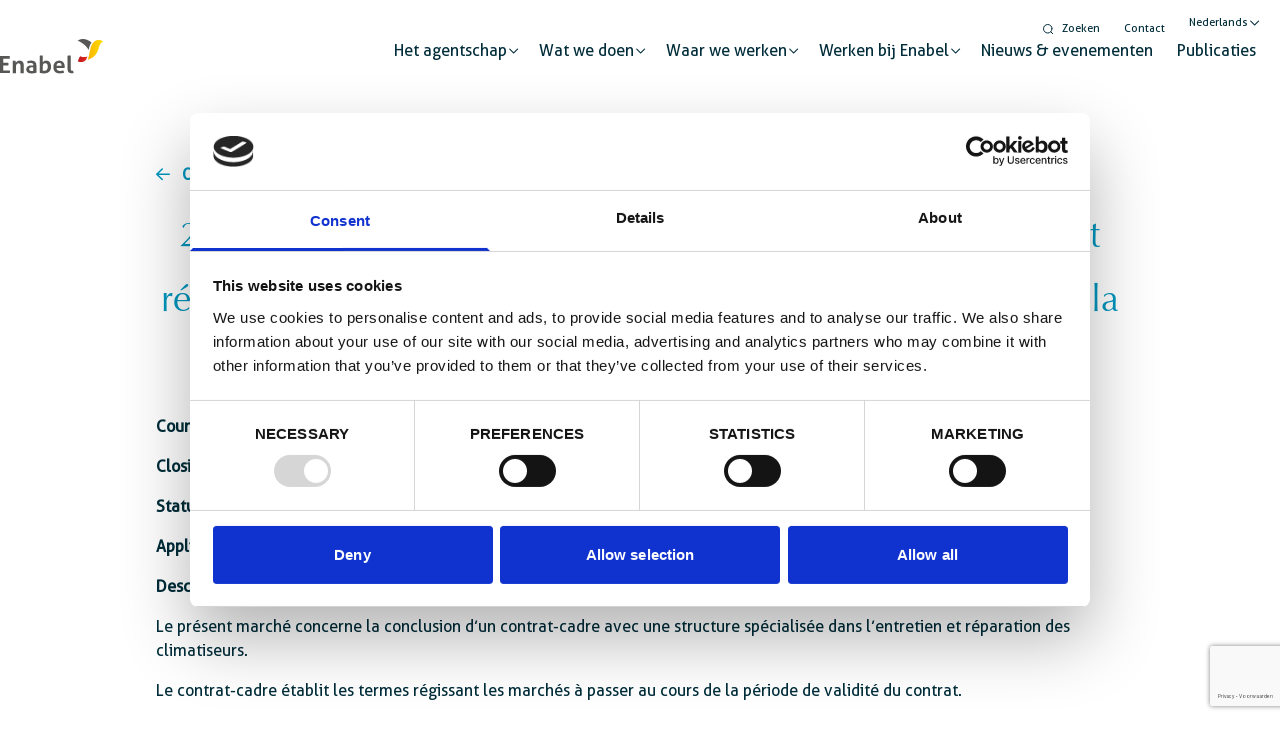

--- FILE ---
content_type: text/html; charset=utf-8
request_url: https://www.google.com/recaptcha/api2/anchor?ar=1&k=6LePn24qAAAAAP2gWHiQoPrVYp4Tw5Lsp5EKFZbt&co=aHR0cHM6Ly93d3cuZW5hYmVsLmJlOjQ0Mw..&hl=nl&v=PoyoqOPhxBO7pBk68S4YbpHZ&theme=light&size=invisible&badge=bottomright&anchor-ms=20000&execute-ms=30000&cb=pcie6fwhvw3c
body_size: 48786
content:
<!DOCTYPE HTML><html dir="ltr" lang="nl"><head><meta http-equiv="Content-Type" content="text/html; charset=UTF-8">
<meta http-equiv="X-UA-Compatible" content="IE=edge">
<title>reCAPTCHA</title>
<style type="text/css">
/* cyrillic-ext */
@font-face {
  font-family: 'Roboto';
  font-style: normal;
  font-weight: 400;
  font-stretch: 100%;
  src: url(//fonts.gstatic.com/s/roboto/v48/KFO7CnqEu92Fr1ME7kSn66aGLdTylUAMa3GUBHMdazTgWw.woff2) format('woff2');
  unicode-range: U+0460-052F, U+1C80-1C8A, U+20B4, U+2DE0-2DFF, U+A640-A69F, U+FE2E-FE2F;
}
/* cyrillic */
@font-face {
  font-family: 'Roboto';
  font-style: normal;
  font-weight: 400;
  font-stretch: 100%;
  src: url(//fonts.gstatic.com/s/roboto/v48/KFO7CnqEu92Fr1ME7kSn66aGLdTylUAMa3iUBHMdazTgWw.woff2) format('woff2');
  unicode-range: U+0301, U+0400-045F, U+0490-0491, U+04B0-04B1, U+2116;
}
/* greek-ext */
@font-face {
  font-family: 'Roboto';
  font-style: normal;
  font-weight: 400;
  font-stretch: 100%;
  src: url(//fonts.gstatic.com/s/roboto/v48/KFO7CnqEu92Fr1ME7kSn66aGLdTylUAMa3CUBHMdazTgWw.woff2) format('woff2');
  unicode-range: U+1F00-1FFF;
}
/* greek */
@font-face {
  font-family: 'Roboto';
  font-style: normal;
  font-weight: 400;
  font-stretch: 100%;
  src: url(//fonts.gstatic.com/s/roboto/v48/KFO7CnqEu92Fr1ME7kSn66aGLdTylUAMa3-UBHMdazTgWw.woff2) format('woff2');
  unicode-range: U+0370-0377, U+037A-037F, U+0384-038A, U+038C, U+038E-03A1, U+03A3-03FF;
}
/* math */
@font-face {
  font-family: 'Roboto';
  font-style: normal;
  font-weight: 400;
  font-stretch: 100%;
  src: url(//fonts.gstatic.com/s/roboto/v48/KFO7CnqEu92Fr1ME7kSn66aGLdTylUAMawCUBHMdazTgWw.woff2) format('woff2');
  unicode-range: U+0302-0303, U+0305, U+0307-0308, U+0310, U+0312, U+0315, U+031A, U+0326-0327, U+032C, U+032F-0330, U+0332-0333, U+0338, U+033A, U+0346, U+034D, U+0391-03A1, U+03A3-03A9, U+03B1-03C9, U+03D1, U+03D5-03D6, U+03F0-03F1, U+03F4-03F5, U+2016-2017, U+2034-2038, U+203C, U+2040, U+2043, U+2047, U+2050, U+2057, U+205F, U+2070-2071, U+2074-208E, U+2090-209C, U+20D0-20DC, U+20E1, U+20E5-20EF, U+2100-2112, U+2114-2115, U+2117-2121, U+2123-214F, U+2190, U+2192, U+2194-21AE, U+21B0-21E5, U+21F1-21F2, U+21F4-2211, U+2213-2214, U+2216-22FF, U+2308-230B, U+2310, U+2319, U+231C-2321, U+2336-237A, U+237C, U+2395, U+239B-23B7, U+23D0, U+23DC-23E1, U+2474-2475, U+25AF, U+25B3, U+25B7, U+25BD, U+25C1, U+25CA, U+25CC, U+25FB, U+266D-266F, U+27C0-27FF, U+2900-2AFF, U+2B0E-2B11, U+2B30-2B4C, U+2BFE, U+3030, U+FF5B, U+FF5D, U+1D400-1D7FF, U+1EE00-1EEFF;
}
/* symbols */
@font-face {
  font-family: 'Roboto';
  font-style: normal;
  font-weight: 400;
  font-stretch: 100%;
  src: url(//fonts.gstatic.com/s/roboto/v48/KFO7CnqEu92Fr1ME7kSn66aGLdTylUAMaxKUBHMdazTgWw.woff2) format('woff2');
  unicode-range: U+0001-000C, U+000E-001F, U+007F-009F, U+20DD-20E0, U+20E2-20E4, U+2150-218F, U+2190, U+2192, U+2194-2199, U+21AF, U+21E6-21F0, U+21F3, U+2218-2219, U+2299, U+22C4-22C6, U+2300-243F, U+2440-244A, U+2460-24FF, U+25A0-27BF, U+2800-28FF, U+2921-2922, U+2981, U+29BF, U+29EB, U+2B00-2BFF, U+4DC0-4DFF, U+FFF9-FFFB, U+10140-1018E, U+10190-1019C, U+101A0, U+101D0-101FD, U+102E0-102FB, U+10E60-10E7E, U+1D2C0-1D2D3, U+1D2E0-1D37F, U+1F000-1F0FF, U+1F100-1F1AD, U+1F1E6-1F1FF, U+1F30D-1F30F, U+1F315, U+1F31C, U+1F31E, U+1F320-1F32C, U+1F336, U+1F378, U+1F37D, U+1F382, U+1F393-1F39F, U+1F3A7-1F3A8, U+1F3AC-1F3AF, U+1F3C2, U+1F3C4-1F3C6, U+1F3CA-1F3CE, U+1F3D4-1F3E0, U+1F3ED, U+1F3F1-1F3F3, U+1F3F5-1F3F7, U+1F408, U+1F415, U+1F41F, U+1F426, U+1F43F, U+1F441-1F442, U+1F444, U+1F446-1F449, U+1F44C-1F44E, U+1F453, U+1F46A, U+1F47D, U+1F4A3, U+1F4B0, U+1F4B3, U+1F4B9, U+1F4BB, U+1F4BF, U+1F4C8-1F4CB, U+1F4D6, U+1F4DA, U+1F4DF, U+1F4E3-1F4E6, U+1F4EA-1F4ED, U+1F4F7, U+1F4F9-1F4FB, U+1F4FD-1F4FE, U+1F503, U+1F507-1F50B, U+1F50D, U+1F512-1F513, U+1F53E-1F54A, U+1F54F-1F5FA, U+1F610, U+1F650-1F67F, U+1F687, U+1F68D, U+1F691, U+1F694, U+1F698, U+1F6AD, U+1F6B2, U+1F6B9-1F6BA, U+1F6BC, U+1F6C6-1F6CF, U+1F6D3-1F6D7, U+1F6E0-1F6EA, U+1F6F0-1F6F3, U+1F6F7-1F6FC, U+1F700-1F7FF, U+1F800-1F80B, U+1F810-1F847, U+1F850-1F859, U+1F860-1F887, U+1F890-1F8AD, U+1F8B0-1F8BB, U+1F8C0-1F8C1, U+1F900-1F90B, U+1F93B, U+1F946, U+1F984, U+1F996, U+1F9E9, U+1FA00-1FA6F, U+1FA70-1FA7C, U+1FA80-1FA89, U+1FA8F-1FAC6, U+1FACE-1FADC, U+1FADF-1FAE9, U+1FAF0-1FAF8, U+1FB00-1FBFF;
}
/* vietnamese */
@font-face {
  font-family: 'Roboto';
  font-style: normal;
  font-weight: 400;
  font-stretch: 100%;
  src: url(//fonts.gstatic.com/s/roboto/v48/KFO7CnqEu92Fr1ME7kSn66aGLdTylUAMa3OUBHMdazTgWw.woff2) format('woff2');
  unicode-range: U+0102-0103, U+0110-0111, U+0128-0129, U+0168-0169, U+01A0-01A1, U+01AF-01B0, U+0300-0301, U+0303-0304, U+0308-0309, U+0323, U+0329, U+1EA0-1EF9, U+20AB;
}
/* latin-ext */
@font-face {
  font-family: 'Roboto';
  font-style: normal;
  font-weight: 400;
  font-stretch: 100%;
  src: url(//fonts.gstatic.com/s/roboto/v48/KFO7CnqEu92Fr1ME7kSn66aGLdTylUAMa3KUBHMdazTgWw.woff2) format('woff2');
  unicode-range: U+0100-02BA, U+02BD-02C5, U+02C7-02CC, U+02CE-02D7, U+02DD-02FF, U+0304, U+0308, U+0329, U+1D00-1DBF, U+1E00-1E9F, U+1EF2-1EFF, U+2020, U+20A0-20AB, U+20AD-20C0, U+2113, U+2C60-2C7F, U+A720-A7FF;
}
/* latin */
@font-face {
  font-family: 'Roboto';
  font-style: normal;
  font-weight: 400;
  font-stretch: 100%;
  src: url(//fonts.gstatic.com/s/roboto/v48/KFO7CnqEu92Fr1ME7kSn66aGLdTylUAMa3yUBHMdazQ.woff2) format('woff2');
  unicode-range: U+0000-00FF, U+0131, U+0152-0153, U+02BB-02BC, U+02C6, U+02DA, U+02DC, U+0304, U+0308, U+0329, U+2000-206F, U+20AC, U+2122, U+2191, U+2193, U+2212, U+2215, U+FEFF, U+FFFD;
}
/* cyrillic-ext */
@font-face {
  font-family: 'Roboto';
  font-style: normal;
  font-weight: 500;
  font-stretch: 100%;
  src: url(//fonts.gstatic.com/s/roboto/v48/KFO7CnqEu92Fr1ME7kSn66aGLdTylUAMa3GUBHMdazTgWw.woff2) format('woff2');
  unicode-range: U+0460-052F, U+1C80-1C8A, U+20B4, U+2DE0-2DFF, U+A640-A69F, U+FE2E-FE2F;
}
/* cyrillic */
@font-face {
  font-family: 'Roboto';
  font-style: normal;
  font-weight: 500;
  font-stretch: 100%;
  src: url(//fonts.gstatic.com/s/roboto/v48/KFO7CnqEu92Fr1ME7kSn66aGLdTylUAMa3iUBHMdazTgWw.woff2) format('woff2');
  unicode-range: U+0301, U+0400-045F, U+0490-0491, U+04B0-04B1, U+2116;
}
/* greek-ext */
@font-face {
  font-family: 'Roboto';
  font-style: normal;
  font-weight: 500;
  font-stretch: 100%;
  src: url(//fonts.gstatic.com/s/roboto/v48/KFO7CnqEu92Fr1ME7kSn66aGLdTylUAMa3CUBHMdazTgWw.woff2) format('woff2');
  unicode-range: U+1F00-1FFF;
}
/* greek */
@font-face {
  font-family: 'Roboto';
  font-style: normal;
  font-weight: 500;
  font-stretch: 100%;
  src: url(//fonts.gstatic.com/s/roboto/v48/KFO7CnqEu92Fr1ME7kSn66aGLdTylUAMa3-UBHMdazTgWw.woff2) format('woff2');
  unicode-range: U+0370-0377, U+037A-037F, U+0384-038A, U+038C, U+038E-03A1, U+03A3-03FF;
}
/* math */
@font-face {
  font-family: 'Roboto';
  font-style: normal;
  font-weight: 500;
  font-stretch: 100%;
  src: url(//fonts.gstatic.com/s/roboto/v48/KFO7CnqEu92Fr1ME7kSn66aGLdTylUAMawCUBHMdazTgWw.woff2) format('woff2');
  unicode-range: U+0302-0303, U+0305, U+0307-0308, U+0310, U+0312, U+0315, U+031A, U+0326-0327, U+032C, U+032F-0330, U+0332-0333, U+0338, U+033A, U+0346, U+034D, U+0391-03A1, U+03A3-03A9, U+03B1-03C9, U+03D1, U+03D5-03D6, U+03F0-03F1, U+03F4-03F5, U+2016-2017, U+2034-2038, U+203C, U+2040, U+2043, U+2047, U+2050, U+2057, U+205F, U+2070-2071, U+2074-208E, U+2090-209C, U+20D0-20DC, U+20E1, U+20E5-20EF, U+2100-2112, U+2114-2115, U+2117-2121, U+2123-214F, U+2190, U+2192, U+2194-21AE, U+21B0-21E5, U+21F1-21F2, U+21F4-2211, U+2213-2214, U+2216-22FF, U+2308-230B, U+2310, U+2319, U+231C-2321, U+2336-237A, U+237C, U+2395, U+239B-23B7, U+23D0, U+23DC-23E1, U+2474-2475, U+25AF, U+25B3, U+25B7, U+25BD, U+25C1, U+25CA, U+25CC, U+25FB, U+266D-266F, U+27C0-27FF, U+2900-2AFF, U+2B0E-2B11, U+2B30-2B4C, U+2BFE, U+3030, U+FF5B, U+FF5D, U+1D400-1D7FF, U+1EE00-1EEFF;
}
/* symbols */
@font-face {
  font-family: 'Roboto';
  font-style: normal;
  font-weight: 500;
  font-stretch: 100%;
  src: url(//fonts.gstatic.com/s/roboto/v48/KFO7CnqEu92Fr1ME7kSn66aGLdTylUAMaxKUBHMdazTgWw.woff2) format('woff2');
  unicode-range: U+0001-000C, U+000E-001F, U+007F-009F, U+20DD-20E0, U+20E2-20E4, U+2150-218F, U+2190, U+2192, U+2194-2199, U+21AF, U+21E6-21F0, U+21F3, U+2218-2219, U+2299, U+22C4-22C6, U+2300-243F, U+2440-244A, U+2460-24FF, U+25A0-27BF, U+2800-28FF, U+2921-2922, U+2981, U+29BF, U+29EB, U+2B00-2BFF, U+4DC0-4DFF, U+FFF9-FFFB, U+10140-1018E, U+10190-1019C, U+101A0, U+101D0-101FD, U+102E0-102FB, U+10E60-10E7E, U+1D2C0-1D2D3, U+1D2E0-1D37F, U+1F000-1F0FF, U+1F100-1F1AD, U+1F1E6-1F1FF, U+1F30D-1F30F, U+1F315, U+1F31C, U+1F31E, U+1F320-1F32C, U+1F336, U+1F378, U+1F37D, U+1F382, U+1F393-1F39F, U+1F3A7-1F3A8, U+1F3AC-1F3AF, U+1F3C2, U+1F3C4-1F3C6, U+1F3CA-1F3CE, U+1F3D4-1F3E0, U+1F3ED, U+1F3F1-1F3F3, U+1F3F5-1F3F7, U+1F408, U+1F415, U+1F41F, U+1F426, U+1F43F, U+1F441-1F442, U+1F444, U+1F446-1F449, U+1F44C-1F44E, U+1F453, U+1F46A, U+1F47D, U+1F4A3, U+1F4B0, U+1F4B3, U+1F4B9, U+1F4BB, U+1F4BF, U+1F4C8-1F4CB, U+1F4D6, U+1F4DA, U+1F4DF, U+1F4E3-1F4E6, U+1F4EA-1F4ED, U+1F4F7, U+1F4F9-1F4FB, U+1F4FD-1F4FE, U+1F503, U+1F507-1F50B, U+1F50D, U+1F512-1F513, U+1F53E-1F54A, U+1F54F-1F5FA, U+1F610, U+1F650-1F67F, U+1F687, U+1F68D, U+1F691, U+1F694, U+1F698, U+1F6AD, U+1F6B2, U+1F6B9-1F6BA, U+1F6BC, U+1F6C6-1F6CF, U+1F6D3-1F6D7, U+1F6E0-1F6EA, U+1F6F0-1F6F3, U+1F6F7-1F6FC, U+1F700-1F7FF, U+1F800-1F80B, U+1F810-1F847, U+1F850-1F859, U+1F860-1F887, U+1F890-1F8AD, U+1F8B0-1F8BB, U+1F8C0-1F8C1, U+1F900-1F90B, U+1F93B, U+1F946, U+1F984, U+1F996, U+1F9E9, U+1FA00-1FA6F, U+1FA70-1FA7C, U+1FA80-1FA89, U+1FA8F-1FAC6, U+1FACE-1FADC, U+1FADF-1FAE9, U+1FAF0-1FAF8, U+1FB00-1FBFF;
}
/* vietnamese */
@font-face {
  font-family: 'Roboto';
  font-style: normal;
  font-weight: 500;
  font-stretch: 100%;
  src: url(//fonts.gstatic.com/s/roboto/v48/KFO7CnqEu92Fr1ME7kSn66aGLdTylUAMa3OUBHMdazTgWw.woff2) format('woff2');
  unicode-range: U+0102-0103, U+0110-0111, U+0128-0129, U+0168-0169, U+01A0-01A1, U+01AF-01B0, U+0300-0301, U+0303-0304, U+0308-0309, U+0323, U+0329, U+1EA0-1EF9, U+20AB;
}
/* latin-ext */
@font-face {
  font-family: 'Roboto';
  font-style: normal;
  font-weight: 500;
  font-stretch: 100%;
  src: url(//fonts.gstatic.com/s/roboto/v48/KFO7CnqEu92Fr1ME7kSn66aGLdTylUAMa3KUBHMdazTgWw.woff2) format('woff2');
  unicode-range: U+0100-02BA, U+02BD-02C5, U+02C7-02CC, U+02CE-02D7, U+02DD-02FF, U+0304, U+0308, U+0329, U+1D00-1DBF, U+1E00-1E9F, U+1EF2-1EFF, U+2020, U+20A0-20AB, U+20AD-20C0, U+2113, U+2C60-2C7F, U+A720-A7FF;
}
/* latin */
@font-face {
  font-family: 'Roboto';
  font-style: normal;
  font-weight: 500;
  font-stretch: 100%;
  src: url(//fonts.gstatic.com/s/roboto/v48/KFO7CnqEu92Fr1ME7kSn66aGLdTylUAMa3yUBHMdazQ.woff2) format('woff2');
  unicode-range: U+0000-00FF, U+0131, U+0152-0153, U+02BB-02BC, U+02C6, U+02DA, U+02DC, U+0304, U+0308, U+0329, U+2000-206F, U+20AC, U+2122, U+2191, U+2193, U+2212, U+2215, U+FEFF, U+FFFD;
}
/* cyrillic-ext */
@font-face {
  font-family: 'Roboto';
  font-style: normal;
  font-weight: 900;
  font-stretch: 100%;
  src: url(//fonts.gstatic.com/s/roboto/v48/KFO7CnqEu92Fr1ME7kSn66aGLdTylUAMa3GUBHMdazTgWw.woff2) format('woff2');
  unicode-range: U+0460-052F, U+1C80-1C8A, U+20B4, U+2DE0-2DFF, U+A640-A69F, U+FE2E-FE2F;
}
/* cyrillic */
@font-face {
  font-family: 'Roboto';
  font-style: normal;
  font-weight: 900;
  font-stretch: 100%;
  src: url(//fonts.gstatic.com/s/roboto/v48/KFO7CnqEu92Fr1ME7kSn66aGLdTylUAMa3iUBHMdazTgWw.woff2) format('woff2');
  unicode-range: U+0301, U+0400-045F, U+0490-0491, U+04B0-04B1, U+2116;
}
/* greek-ext */
@font-face {
  font-family: 'Roboto';
  font-style: normal;
  font-weight: 900;
  font-stretch: 100%;
  src: url(//fonts.gstatic.com/s/roboto/v48/KFO7CnqEu92Fr1ME7kSn66aGLdTylUAMa3CUBHMdazTgWw.woff2) format('woff2');
  unicode-range: U+1F00-1FFF;
}
/* greek */
@font-face {
  font-family: 'Roboto';
  font-style: normal;
  font-weight: 900;
  font-stretch: 100%;
  src: url(//fonts.gstatic.com/s/roboto/v48/KFO7CnqEu92Fr1ME7kSn66aGLdTylUAMa3-UBHMdazTgWw.woff2) format('woff2');
  unicode-range: U+0370-0377, U+037A-037F, U+0384-038A, U+038C, U+038E-03A1, U+03A3-03FF;
}
/* math */
@font-face {
  font-family: 'Roboto';
  font-style: normal;
  font-weight: 900;
  font-stretch: 100%;
  src: url(//fonts.gstatic.com/s/roboto/v48/KFO7CnqEu92Fr1ME7kSn66aGLdTylUAMawCUBHMdazTgWw.woff2) format('woff2');
  unicode-range: U+0302-0303, U+0305, U+0307-0308, U+0310, U+0312, U+0315, U+031A, U+0326-0327, U+032C, U+032F-0330, U+0332-0333, U+0338, U+033A, U+0346, U+034D, U+0391-03A1, U+03A3-03A9, U+03B1-03C9, U+03D1, U+03D5-03D6, U+03F0-03F1, U+03F4-03F5, U+2016-2017, U+2034-2038, U+203C, U+2040, U+2043, U+2047, U+2050, U+2057, U+205F, U+2070-2071, U+2074-208E, U+2090-209C, U+20D0-20DC, U+20E1, U+20E5-20EF, U+2100-2112, U+2114-2115, U+2117-2121, U+2123-214F, U+2190, U+2192, U+2194-21AE, U+21B0-21E5, U+21F1-21F2, U+21F4-2211, U+2213-2214, U+2216-22FF, U+2308-230B, U+2310, U+2319, U+231C-2321, U+2336-237A, U+237C, U+2395, U+239B-23B7, U+23D0, U+23DC-23E1, U+2474-2475, U+25AF, U+25B3, U+25B7, U+25BD, U+25C1, U+25CA, U+25CC, U+25FB, U+266D-266F, U+27C0-27FF, U+2900-2AFF, U+2B0E-2B11, U+2B30-2B4C, U+2BFE, U+3030, U+FF5B, U+FF5D, U+1D400-1D7FF, U+1EE00-1EEFF;
}
/* symbols */
@font-face {
  font-family: 'Roboto';
  font-style: normal;
  font-weight: 900;
  font-stretch: 100%;
  src: url(//fonts.gstatic.com/s/roboto/v48/KFO7CnqEu92Fr1ME7kSn66aGLdTylUAMaxKUBHMdazTgWw.woff2) format('woff2');
  unicode-range: U+0001-000C, U+000E-001F, U+007F-009F, U+20DD-20E0, U+20E2-20E4, U+2150-218F, U+2190, U+2192, U+2194-2199, U+21AF, U+21E6-21F0, U+21F3, U+2218-2219, U+2299, U+22C4-22C6, U+2300-243F, U+2440-244A, U+2460-24FF, U+25A0-27BF, U+2800-28FF, U+2921-2922, U+2981, U+29BF, U+29EB, U+2B00-2BFF, U+4DC0-4DFF, U+FFF9-FFFB, U+10140-1018E, U+10190-1019C, U+101A0, U+101D0-101FD, U+102E0-102FB, U+10E60-10E7E, U+1D2C0-1D2D3, U+1D2E0-1D37F, U+1F000-1F0FF, U+1F100-1F1AD, U+1F1E6-1F1FF, U+1F30D-1F30F, U+1F315, U+1F31C, U+1F31E, U+1F320-1F32C, U+1F336, U+1F378, U+1F37D, U+1F382, U+1F393-1F39F, U+1F3A7-1F3A8, U+1F3AC-1F3AF, U+1F3C2, U+1F3C4-1F3C6, U+1F3CA-1F3CE, U+1F3D4-1F3E0, U+1F3ED, U+1F3F1-1F3F3, U+1F3F5-1F3F7, U+1F408, U+1F415, U+1F41F, U+1F426, U+1F43F, U+1F441-1F442, U+1F444, U+1F446-1F449, U+1F44C-1F44E, U+1F453, U+1F46A, U+1F47D, U+1F4A3, U+1F4B0, U+1F4B3, U+1F4B9, U+1F4BB, U+1F4BF, U+1F4C8-1F4CB, U+1F4D6, U+1F4DA, U+1F4DF, U+1F4E3-1F4E6, U+1F4EA-1F4ED, U+1F4F7, U+1F4F9-1F4FB, U+1F4FD-1F4FE, U+1F503, U+1F507-1F50B, U+1F50D, U+1F512-1F513, U+1F53E-1F54A, U+1F54F-1F5FA, U+1F610, U+1F650-1F67F, U+1F687, U+1F68D, U+1F691, U+1F694, U+1F698, U+1F6AD, U+1F6B2, U+1F6B9-1F6BA, U+1F6BC, U+1F6C6-1F6CF, U+1F6D3-1F6D7, U+1F6E0-1F6EA, U+1F6F0-1F6F3, U+1F6F7-1F6FC, U+1F700-1F7FF, U+1F800-1F80B, U+1F810-1F847, U+1F850-1F859, U+1F860-1F887, U+1F890-1F8AD, U+1F8B0-1F8BB, U+1F8C0-1F8C1, U+1F900-1F90B, U+1F93B, U+1F946, U+1F984, U+1F996, U+1F9E9, U+1FA00-1FA6F, U+1FA70-1FA7C, U+1FA80-1FA89, U+1FA8F-1FAC6, U+1FACE-1FADC, U+1FADF-1FAE9, U+1FAF0-1FAF8, U+1FB00-1FBFF;
}
/* vietnamese */
@font-face {
  font-family: 'Roboto';
  font-style: normal;
  font-weight: 900;
  font-stretch: 100%;
  src: url(//fonts.gstatic.com/s/roboto/v48/KFO7CnqEu92Fr1ME7kSn66aGLdTylUAMa3OUBHMdazTgWw.woff2) format('woff2');
  unicode-range: U+0102-0103, U+0110-0111, U+0128-0129, U+0168-0169, U+01A0-01A1, U+01AF-01B0, U+0300-0301, U+0303-0304, U+0308-0309, U+0323, U+0329, U+1EA0-1EF9, U+20AB;
}
/* latin-ext */
@font-face {
  font-family: 'Roboto';
  font-style: normal;
  font-weight: 900;
  font-stretch: 100%;
  src: url(//fonts.gstatic.com/s/roboto/v48/KFO7CnqEu92Fr1ME7kSn66aGLdTylUAMa3KUBHMdazTgWw.woff2) format('woff2');
  unicode-range: U+0100-02BA, U+02BD-02C5, U+02C7-02CC, U+02CE-02D7, U+02DD-02FF, U+0304, U+0308, U+0329, U+1D00-1DBF, U+1E00-1E9F, U+1EF2-1EFF, U+2020, U+20A0-20AB, U+20AD-20C0, U+2113, U+2C60-2C7F, U+A720-A7FF;
}
/* latin */
@font-face {
  font-family: 'Roboto';
  font-style: normal;
  font-weight: 900;
  font-stretch: 100%;
  src: url(//fonts.gstatic.com/s/roboto/v48/KFO7CnqEu92Fr1ME7kSn66aGLdTylUAMa3yUBHMdazQ.woff2) format('woff2');
  unicode-range: U+0000-00FF, U+0131, U+0152-0153, U+02BB-02BC, U+02C6, U+02DA, U+02DC, U+0304, U+0308, U+0329, U+2000-206F, U+20AC, U+2122, U+2191, U+2193, U+2212, U+2215, U+FEFF, U+FFFD;
}

</style>
<link rel="stylesheet" type="text/css" href="https://www.gstatic.com/recaptcha/releases/PoyoqOPhxBO7pBk68S4YbpHZ/styles__ltr.css">
<script nonce="sikBS0yupaZCR6_J2yDEjg" type="text/javascript">window['__recaptcha_api'] = 'https://www.google.com/recaptcha/api2/';</script>
<script type="text/javascript" src="https://www.gstatic.com/recaptcha/releases/PoyoqOPhxBO7pBk68S4YbpHZ/recaptcha__nl.js" nonce="sikBS0yupaZCR6_J2yDEjg">
      
    </script></head>
<body><div id="rc-anchor-alert" class="rc-anchor-alert"></div>
<input type="hidden" id="recaptcha-token" value="[base64]">
<script type="text/javascript" nonce="sikBS0yupaZCR6_J2yDEjg">
      recaptcha.anchor.Main.init("[\x22ainput\x22,[\x22bgdata\x22,\x22\x22,\[base64]/[base64]/[base64]/bmV3IHJbeF0oY1swXSk6RT09Mj9uZXcgclt4XShjWzBdLGNbMV0pOkU9PTM/bmV3IHJbeF0oY1swXSxjWzFdLGNbMl0pOkU9PTQ/[base64]/[base64]/[base64]/[base64]/[base64]/[base64]/[base64]/[base64]\x22,\[base64]\\u003d\x22,\x22EBDCohl4cQEGPQFTBR48woJCw7lAw4oKIMKCFMOgfm/CtABvIzTCv8OJwrHDjcOfwoBQaMO6JlLCr3fDvU5NwopvdcOsXnBqw5QcwrjDnsOXwrtxXWI8w5MuXWTDs8KcfSsZSk15bmd9UxBawoNuwqjChiwpw64iw4cAwo0qw74Lw6MWwo0uw73DgwjCgTlkw5zDnmNkDwQ6dngnwrtJO1MtfzDCmMO3w4DDs3zDrk/[base64]/[base64]/w4LCljAVbcOTwqkZwq3CgcKAL2Q/w5zDkhxhwqvDmzZEO1PCmW/DpsOOaWlIw4rDncOqw6EIwoDCrHrCpkvCnWTDnlN4OSjCpsKKw6t1A8KvDCR7w6kOw5Efw7/Dri8mEsOZw6vDrMK6wrrDhsKVBMKoFcOmOcOgT8KMFsKdw7PCpsOlfsK4TDBxwrXCgsKlAsKNZsKiXB/[base64]/DrnvCkUYhw4cKM8OuXcKnwr3Drg/DtmEvJMOpwoJMRsOEw4vDqcK5wrFhBU0tw5HCrsKVRQhXYAfCoywdY8KbecKpJl0XwrjDnynCqcKOfcOHccKVFcKOQsK5KMOqwrVSwol9ATXDkCkyGkPDqAjDjgEVwr8sLA9MSAJeAz/ChsKlXMO5PMKzw7fDkwPCow3DnMOKwp3Dty5Mw4XDmsK1w7NeEsK2XsOXwoPClgrCgiXDthYKRMKFYE/[base64]/wrfDgCjCo8Opw5kTwo8KwpMow4XCtR06OsKCL0d6M8Klw711Bz0EwoDCnRLCiSBXw5HDtFXDlXDCtFJHw54Rwr7DoUl3L2zDsmLChsK7w5Nkw6QvP8K1w47DhVPDkMOKwqd/w7XDksKhw4zCljnDlsKJwqcBb8OiMQXClcOlw78kREN7w64VbcOawqTCnlDDgMO+w7/CvDvClMO0VVLDh1PClhTCnS9GP8K8TMK3TcKqXMK1w4lCdMKad0lYwoJaFcKQw7rDoTM6M0pTU2Ecw6TDsMKXw7wYS8OFFTkvWRlVV8K1DnVSBC5rMyZpw5Y+e8O/w4E+wofCnsO3wppQTgxhOsKGw65rwoTDnsOMe8OQaMOXw7XCjMKkD1gmwpnCkcKxCcKxQcKfwpnCvcOvw4VpZFUwXMOjcy1cB3g8w6PCncKVeGd4YEVlGcOywqofw6FKw4gQwo0Fw5XCm2sYKMOvw4stVMObwpXDrjEZw67DoU3CnMK9Qn/CtMOHazgyw79Yw6tQw7IAR8K5d8ORNX/ChMODKcK8dAA4BcOJwoY5w6ZbGcOfS1EfwqDCu1oHFsK1AXXDmmDDscKrw4/Cv0F1fMKrF8KLNinDrMOoCwrClMOpcUbCo8K9RmHDiMKsAyPCixbDg1vDv0jDiGvCvWIfwpzChMK8F8KRw7Vnwq9awpjCpcK/JlpICQ9cwpvDhMKsw70uwqjChU7CsB8XAmTDgMKzWB/CvcK9Hl3CscK5GEzCmx7DrMOUTwnDkwPCrsKTwpZvfsOwLkhDw4dUw4jCi8K9w4A1NSgVwqLDuMKEDsKWw4nDj8Onw41Bwp4tMCJ/KirDusKEWDvDpMOZwr7CrlzCjSvCpcKiPcKJw69iwovCpitzMw5Vw7nCkzTCm8Kaw5fCrzcUwqdHwqJMdMO9wpvDq8KGCMK9w44kw7Vlw5gcR1FKJQfClRTDvVLDtcODMsKEKwMuw7pJHMONfVRAw4rDqcOHZErCqMOUH2dKFcKve8OraUnDgnJLw400Ei/Duhw1SkjChsKbT8OowpnDuAglwoAnw7cqwpPDnzgtworDuMOJw5RfwqbCsMKHw5c0D8OKwoHDuDgBQ8KyL8OtMAMRw6VwfhfDoMKSXsK8w5YTNsKtWHLDjk/Co8KnwoPCmMO6wpdIP8Kgf8Kowo3DksKyw6p/[base64]/Cm8K0w40aHcOPwoPCu2TCncK+SSHDrHMRUQxuR8KpcsKweBDDviV2w6YGAXHDiMOsw4zCq8OPeVw1w5fDrEYVZgHCncKSwr3Ch8OEw6jDhsKqw6PDvcOjwp52T0rCrcKaG154VsOUw48fw6jDlsOUw7/[base64]/w7rDkV9yHV05c8OIcijDo8KMwrfDicK4eiDCusOQGCXDqMOCOinDpCRtw5nCsigRw6nDvSgdeQ/DjcOeQkwrUTZUwqnDomB0KiNhwoZ1LsKAwrNUVsOwwrZYwp04AsOzwo/DviQEwpfDtUvDmsOualfDmcK3Z8ORXsK3woPDv8KkN3pOw7LDmg5NN8KiwpwjVjPDqDolw5kSGGJswqLCi3RbwqfDh8OlUsKqwoDCiBnCvn4nw6XCkyl6IikDPl7DjhxMCMORZV/DmMOjwql7Yy8zw60HwqI3D1XCq8O7WUpICisCwqPCj8OeKAjCh3/DgUUUfMOJSsKowqAxwqbDhsOrw5fChcKGw6g4B8KvwqhDK8Khw4/CgmrCscO6wqXCsVVKw5XCo0DDqSrCm8KPcCTDqTRfw6DCmxcaw6fDusOrw7bDqDXCqMO6w6JywrjDn3rCjcK/NwMrw5fDrDzDv8K0VcKXY8OmJxbDqFdBacOJcsK0AU3Cp8OEw4E1DEbDsRkbGMKywrLDjMK3FMK7CcOiEcOtw4nCuXTCoyHDvcK9K8O7wq53w4DDvQx9LlXDjybDo3IKawh4wqDDuwHCkcOaMGTChsKlbMKIDMKHbmLCjcKFwrvDrcKKLD/CikfDl24Ww4XClcKMw4DCv8KkwqNpHyfCvsK/woVOOcOWw7jDqi/[base64]/[base64]/DscOwEy03wrrDusO/YiAfw5FYw7I8DMOmw7FTMsK1w4DDtjnCjVMOF8KpwrzCpWVGwrzChT1kwpBNw6Iiw7kAN3DDjSPCs2/Dt8OlY8O/PcKsw6HCrsOywqZwwqnCssKzTMKNwptHw4FBFCwaIgVnwpjCgsKZX17DlMKubMKDLsKvLnfCnMOPwpLDrm41KyzDj8KUfMO/wownWwzDgGxawrTDnxjCoiLDmMO5aMOOFwHDqyHCngLDkMO8w4vCrcKWwo/DjD45wqDDhcK3BMKZw6N5QcKfWcKVw783K8K/woFGKMKDwrfCsTARYDrCsMOxKhtCw7Zxw7bDm8KmecK5w6dBw7HCs8OUUGFZCMKGDsODwq/CqkDCiMKJw6rCmsOTDMOEwo7DuMK/ESPCs8KFVsOFwrdZVDY9KMKMw7dwf8Ohw5DCqiDDk8KwcgnDmi/Dr8KTCsKkw47DosK3wpY/[base64]/[base64]/[base64]/CigrDhw/[base64]/esKKHAzDi1jDhMKZS1HDsjBlP8KrwqPCq2rDmcKCw6QneCDCkMOgwqbDgVAkw5LDgkbDlMO2w6HDqyDDln7ChsKmw5pzHcOuBcK2w79BalDCnHkza8Opw6kIwqfDiFnDlk3DuMOiwrjDlkjCi8K+w4zDsMKsE3lIKMKywpTCrcK3SWHDnETCosKZRSbCkMK+T8O/wpTDrmfDtsO3w67Cu1Ffw6AYw53CrMK6wqjCt0ltZTjDtH/Dp8KOCsKWJhdtJQQoXMKSwpNZwpnCimQrw5l3w4cQHGImw4kqE1jCrCbDhkNowqd9wqPCg8KhZsOgPi5Aw6XCkcOSHl9Kw6IRwqtWRyTDmcOjw7csGsO3wpnDhhZeF8O9w6/DoBRlw79nJcO6TVDCrXLCn8OEw5Nww63DqMKKwr/CpsKiXlvDosK/[base64]/Cl8KpLjABw6kvI0p0wqPCvsOVw4zDgsOeRHVjw6QJwqofwp7Dn2sFwoAawrXChsOsXMKnw77CoXTCv8KTGzMJYMKJw7/Ci1hJfD3DtFzDryluwobDnsKTSjTDvFweFcOrw6TDmB7DnsKYwrdlwqEUIEt2e1p7w7zCusKkwrdqNWTDmj/[base64]/Dl0QHw5VEw43DiMK+FG0ZwqjDgcOrw4fCtznCiMOXDxZjwq1TZxAJw6HDrwgQw4Z6w4gIeMKBdx4bwqdQE8O2w58lCsKwwr7DlcOUw5MUw7TDi8OrYsKaw4jDkcOfO8KIYsKww4UxwqfCnBdzOWzCgDkLETrDlcKEwpzDgMOIwoHCnsObwp3Cvl9/w5zDpMKHw6bDuA5DN8O4WT0QURXDkC3DjG3CocKyEsOdRRUeIsOqw6twZ8KEFMOBwpBPRsK3wqLDscO6wqAwbS0AZCx9wrDDjClZP8KoSg7DkcKdYgvDgmvDi8Kzw7J+w5/CksOuwoEDKsKMw40Hw43Co2jDrMKGwowZQMKYUAzDocKWeS14w75Tdm3DjMOKw4DDq8OcwrQoLMK/MQckw78DwppXw5rDgk4uH8Ofw5DDssOGw7bCu8ONw5LDjg05w7/DkMOXwqpoVcK8wotiw5nDmnvCn8OhwrrCqXgRw4hCwqbDozjCuMK/wqB7ecOmwrvCosOjdV3CuB9Hw6vCn25ffcKawpUcdh3DisKeBVHCtMO6TcK6GcORPMKGKWzCp8OYwoLCn8KWwoHCjgZ4w4M6w7hkwplIb8KtwrIqITvCicObYD7CnRw6Bwk/VQHDs8KIw5zCocO1wrTCs0zDhBV+JgzChnlzMsKbw5rDisO1wp/DpcOuKcO3Q2zDscKFw5chw6Y3C8OjfsKfVMK5wpdrHA9Fa8KEQ8OtwqrClE5xKGrDsMKaETJVcsOwUcOaCAl5HsKmwrxVwq1qIEvChEUOwqjDpgp7IShhw6/DhMKVwqUFDEzDgsOGwql7cilVw50kw6BdHMOARQLCmsOnwoXCqiEDCMOLwosIwr0EdsK/cMOawrhEC30/MsKmwp/[base64]/ClXXCqTtSw6kXwq/CgnkNw7XDhsKnwqAlFl7DpTbDm8OAMF/[base64]/CqcK2aXl/[base64]/QCfDicKqwpUcw6vCjsOWwpXCjcKtwo3CgsOnwqXDjsOVw607VHp9YEjCpsK2NGtlwoImw7kBwp7CmjHCucOgJ2bCjg3Cmw3CkkVPUwHDnSRqcAA6wpoUw50yLw/DkcOzw7rDnsOjDA1QwpNANsKMw5kRwr5wCcK+woTCpRI4w5pXwoXDlBNHw51ZwojDqRDDsUvCu8OTw7nDgcKjOcOow7fDq1kMwowUwoJPwqhLV8O7w5tFIUtUJxjDkyPClcO/w7jCngzDs8OMRRTCrsOiw63Dl8OSwoHCnMKZwp9iwqA+w69hWRJqw4YNw4MGwo3DkQ/ClCB/LS4swrjCiTRgw7PDkcO+w5LDiBwDLcOpw4cdwrDCqcOWesOyDCTCqSLCkjfCvCwRw7xDwqzDuh9DYsOKbMKaacKHw4pKJTBBN0DDhcO3WzkcwpPDhgfDpTfCucKNHcOPw5dwwrdbw5R4w5jCtWfDmyJoVEE6Q1TCmBvDnBrCoCJQIsKSwrBTw6nCi2/DlMKvw6bDpcOwWRfCksKHwrl7wo/[base64]/DlMOCYkfDqRkWbhXDtMOnwojDlsK3X8OgTHIvwqB7wrzCpMOEwrbConcRY2R7DwkWw4xJwpYow6MKVMKvwodnwqIYwpXCtsOYAMK2OylGRxPCjcODw7c3U8KUwpgUHcKEwpduWsOdGMO1LMOHPsKew7nDmSDDmcOJajlxfsOFw4V8wq/Cunh1RMKpwocZIRHCqz8/ejBQQSzDvcK9w7jChFPCisKDwoc5w7saw6QGBcOOwq0Iw4UZw6vDtlNHKcKNw5Qew4ctworCtFMYJHnCk8OQCjEfw4LCqcKLwp7Cvi/CtsKGb1BeJgk9w7sSwrbDt0zCmW16w68xaWzDmsK3ccOVIMKXwoDDosONwovCnz/[base64]/w4A+wrPDq8KPE8OuAcOHwoxtZsKkWcK/w6lGwqTChMKOw7TDhEjDicKJciAkdsKKwrHDmcOiNsORwqnDix8vw6YBw6xKw5jDimfDn8OtdMO2VMK2VsODHMOlMMOLw77ClF/DkcK/w6fClmbCmkjDtDHCuQfDm8OXwo9+OsOWKcK5LMKQwpVjw4BIwppOw6BJw4REwq5rBmFgDcKdw6c7w5DCq18ON3MmwrDCvGobw4cDw4AewofCncOnw7TCsQp2w6gsGcKveMOWb8K1JMKEd1rDnldGXjh+wpzCucORVcOQATPDqcKPGsOLw6h7w4TDsX/ChsK8wr/CpxLCqsOJwozDuXbDrULDksO7w6XDh8KjHMOYKcKEw71RB8KSwocTw6nCrsK5CcO+wobDi2BUwqzDtEsow4lpwpbCjzg2woDDgcO+w5x/OMKZX8O/[base64]/[base64]/DukxTIDMScmBMwrXCjMOWTMKKP8KpwoXDjAjCkCvDj1pkwqtpwrLDpHkYCSB9TMOQSxVGw77DlEbCrcKDw51awp/Cq8Kew4jCkcK8w48iw4PChHhIwoPCpcKYw7HCssOWw4DDrzQrwqV1w4bDpMOEwpXDsWPCusOGw7hMS38WQ33Du2p8fBHCqR7Dtw91asKdwrfCo2PCj1kbJMK3w7Z2I8KlND/[base64]/woM7NsO5w6d5HyDDqcKaQsKnw456wpRhEcKawofCvMO4wqHDmsKnQQMjJQFlwqRLTF/[base64]/DmMKAR8OcHVs/w6HCi8K7wrMoCV92wq/Dn13CtsOUUcK5wqtgdgvDmBbCp35AwrpCWBpmw6RIw4PDpsKaBjbCklrCv8OJOhnCmyrDqMOgwrBywoDDnMO1J0zDrEwrGiPDqsK2wp/DmsKJwq1FDsOMXcK/wrk8Hho6U8OjwrwEwoAOJWo/J24Wf8Odw5AYZSwhV3PCvcK3CcOKwrDDuUPDi8KEQAbCkxHCq0pabMOBw7gWw7jCh8Kjwp9Tw550wrATGmcjNmIPL1HCtsKTQMKqdS8QNMO8w7sfQsOKwoRgSsKRPjoMwqlZCsObwqfCpcO0BjNewo0hw4PCpgjCj8KEwp1/exDCusKmwqjChQJuL8KDwqzCjX3DpcKDwo94wpRQNF3Ci8K1w43DikjCmcKGCcKFExQrwq/CpDlBWyoFw5J2w7vCocOvwqrDvMOMwojDqFPCu8KlwqIlw4Eow6dHA8Ouw4HCnkDCpy3ClxgSB8KAH8KSCE5uw6o7fsOowooJwqkdbcKcw6NBw6EHXcK9w6R3KsKvCMKvw71NwrkQIsKHwqtaS01VLHQBw7g/EzzDnH5jw7fDrmnDmsK/[base64]/enrCicO/w59wIsOPwq9VwrbCoyrDpidLw7nDq8OAwocDwpQ6f8Okw4gYFx0UEMKxaU/DuzrCiMK1wpc7wpo3wrPDiEfDpEkhUEpBVsOvw7/[base64]/DnzTClsOyJCTChsKYDsKaw7TDqAt7f8O8cMKCXsKvScOuw4bCowzCsMKKYSYIwr5WWMOVPy0NH8KgLcOkw6zDkcK4w4HChcOUCcKfVkxfw7rChMKww7d+wqrDum3ClcOAwqrCp0vDiDXDhVI7w7jCsVZtwoDChDrDoEJJwoPDu2/DpMO2W0zCgsO5woxgdsKyIUE0G8K7w7Fiw5bDpMKXw63CpyorX8ORw5fDg8KmwoJ6wossW8K+fEjDonXDncKKwp/Ct8K1wohbw6bDkXHCuRfCucKuw4RVdWxFbgbCo1jCvSnCgcKNwoPDlcOAIMOhNMOuwpQCX8KVwoxew4xdwoNMwp5aPMK5w6LCnCDDnsKldnNdC8OKwo7Dtgt1wodIZcOcHcOlUWvChHRgBWHClDpLw6YbYcKwI8KBw4jDrGnCvRbCosK/e8ObwoLCvCXChmrCsx3ChTEZL8ODwrHDnyMjwrAYw4DCsVhBG0ofMjgrwqHDlTnDg8OqdBHCtsOBRkdzwr0gwohJwoB4woDDs1wRw7fDsh/[base64]/w5cGeMOzeHVANytrPkMZwoLCpgs4w7XCqVfDqcOawqkkw7jCjXMPBw/[base64]/[base64]/DvlTDsMOpwqo1KB7Cm8KPwrsQGSzDrsO3DMOWbMOzw4Qsw4sFNjXDtcOjIMOiFsKsNnzDh1Q3wpzCm8OEFATCgSDClw9vw6rCgX8DA8K9OcKKwpbDiwYzwpLDjVjDpGbCv3rDqGXCvjrDr8OIwpAXe8KaYT3DlBXCv8KlecO8SnDDm2rCvD/DnyrCncOHAQVrwrp5w5fDo8K7w4TDu2PDo8OVwq/ClMOyVznCvArDi8O2O8K2U8OLWcKldsOSwrHDksOfw4oYd33ClHjDvcOPR8ORwqDCrsO3RlIvfcK/w4N8QBJawqNlAxvCv8OUPcKNwqkQacOlw4wsw5DDjsK6w6TDkMO1wpDCicKTbGjCpictwobDnQHCq1XCs8K+C8Osw4RrZMKGw7ZqVsOvw4xyOFRSw41FwofCiMKiwq/Dm8O8Wg4JcsOww6bCm07ClcOUasKHwr7CqcOfw47CrmbDksO/[base64]/P8KeJcKiPStufcK+esK4OsKkw7Y7OsOXwojDiMOdUHvDjV/DhsKqNsKAwpA6w47DvMO5wrXDvMKsI1nDiMOeBW7DqsKgw7TCisK6YzHCtcKXKcKwwoUUwqfCnsKnfzDCjkBSZsKzwoHCpgLCmWB0a3vDncKIaXvDulTDmsOzLAcPCyfDmT3CjcKMX0nDqFvDg8OpTsOXw7g+w7LCgcO0wqR4w7rDjTFZwrzCki7CszLDlcO/[base64]/Dv13DpmlqwqvDkcKmXcOVFWrDmcOYw7o2wo3CqTMJecKNQsKrwq8cwq17w6YiKcKFZgELwovDpcKyw4bCqm/Di8Olwp0ow69hVn8bw70wCDcZTsOEwr7Ch3fCvsOxKsOPwq5BwrDDkTxMwpjDssKuwrkedcOzTcK3w6Fyw4/DjMK3XcKiLSpZw6UBwq7Cs8O4FsObwp/CucKAworCuAkIG8Kbw4cHXyNFwrjCrzHDtCfDq8KXXkPCpgrCsMKlThlhZiYtVcKsw4lHwplUAVTDv04rw6nCkzxCwozCty/DosOjdx5dwqYPbjIaw4FzdsKpQMKFwqVKXMOEFgLCiU9MHDXDjcOWIcKCU1g/cBvDvcOzKlnDt1LDk3/Cpzkuw6XDqMOvQ8Kvw5jDl8OOwrTDhlYAwoTDqiDCoHPCh0dNwocGw5zDucO1wovDmcO9f8K+w7zDlcOKwpbDgX4lWC3CjsObaMOAwrB+ZlI/w6p1JWHDjMOjw7jDusO8N1jCnhvCmEDCsMO8woYkUDPCmMOlw49bw4HDo0I9CMKBw6ITIzPDrnIEwpvCvcOCJ8KuVcKawoI5YMOqw6PDh8K+w6d0RsKTw4jDmDdmQMKiwojCq1PCssKifFFre8O1AsK/w7V1KMKvwqYbRT4ew5Quwop6w7rDlg7CtsOEa0c2w5dEw7kbwq03w5xxZMKBSsKmcMO/woAWw5oiwofDoW9yw5NUw7bCtzjCszgCTDRgw5x/acKgwpbCgcOOw4DDiMK7w60lwqJsw59Mw4Ejw5zClQfCl8OLLcOtb3twKMKMw5NPHMODDjgFZMOyfFjCuAoCw7x1TsKGd2/CmS7DscKKJcOawrzDvXTDq3LCg0dCKsOqwpbCiFsfaELCmcKxGsKOw40Kw4NRw5HCncKiEFdIK2gpBMKqZcKBe8OCS8KmYQVgAhxpwrgdI8KoSMKlScOewr/Dt8Okw6Uqwo/Csjg4w4Iqw7HCisKDQMKvI1kywqrCkDYmX2FsYA4+w6YESMK5w5XDlRvDkVnDvmN8KMOjA8Kpw6fDnsKdXhDDg8K+BmHDj8O/[base64]/CrMOaw4I7w7vCnFhCJMKqY8OewpsVBgLCrT8Aw6QHMMOFwpRdOG/DhsOZwp8Ka1I1wrLDmHQYEy1YwrpMaMKLbcOCHHpTacOwBx3Cn2vCrQh3QQYFCMOKwqPCmBRbw7p5WXoiwqIkUW/[base64]/CnDMmw4x9YMKeBVzCjiFLQ8OwGcKXGMKAw7w/[base64]/DugnDvHAnM3fCu8KAFGl7UF4mw63DjsOMVMOkw50Gw6clIGlkbsKpG8OzwrPDrcOaAMK1wq5Jwp3DmxHCuMKpw5bDugMew7kwwr/DiMKcHTEGCcOtecK5UMOewol+w4cuK3rDmVQuXMKFwoYzw5rDiyHCuxDDlR7CoMOJwqvDisOjIzcVbMORw4DCvsOxw53Ch8OTM27CsmnDnsK1VsObw4V1w6DChcKcwoh0w64OJA1TwqrCmcOAIsKVw5gZwp3Cin/[base64]/DlznDnkgXcUnDmMOnwoBUJXjDnlR1BHMkwoxNw4PCqBVQasOHw6Z2UMKsfXwPw7A4dMK7w4gswpZcEEpBVsOywpdLPmHCqcKeKMKpwrooFcOLw5hTSnDCkADCkRzDoVTDvGpOw4w0QMOZwp9gw4MrNhzCusO9MsK/w5DDuVjDlB1cw7HDqULDsHTCmsOiwrXCtCweIHXDr8OFw6B2wp1zUcKHG0nDocKzw7HDj0ApDCzChsOWwq8qT0TChcOvw7p/w67Dn8KNZ0BAGMKfwoxCw6/CkMOqGcKiw4PCkMKvwpVIfHdCwpzCsQjDmcKBwqzDscO4BcOywpLDqm9yw7XChUMzwpLCu3U2wo4jwoHDqX42wpEqw4PCj8KfYDHDtWDCnCHCslwjw73DkUHDlinDtFvCm8Kgw5DChXpLcMOZwrPCmhEZw7PDoEHCvBrDtMK2V8Kab2nCr8KXw4/DqmzDnwwswpJhwpbDsMOxJsKiQMOaZcOuw6ttw7l4w54iwo4MwpnDilrDlsKnw7bDs8Kjw5nCgcOBw5JQFCzDqGMuwq0rH8Ojwp9pfcO6ZBp2wrcKwp13wpfDjHfDhU/DqkDDuHcwRABtGcKfUTfDgMOPwop9HsOVLcOqw7DCiXzDn8O6R8O3w4E1wrckEScEw5dBwrsKYsOSXsOLC29Lwq/DlMOuwqLCrMKTEcOGw7PDvsO0ZsKEX33DugHCoRHCv0HCrcOTwq7Dj8KIwpTCuTkdJiooI8K6w6DDtFNcwohreQXDmB3DocOiwoHCpTDDsgvCncKmw7/[base64]/[base64]/w4dQdUASR8Ktw4pmwo9NYhlIQxXDrmLDtWd4w5LCnCVxJiAdw6hjwovCrsOOJ8OKw5vCisK1BsOzOMOkwpcbw4bCgUMFwrFfwqxwD8OFw4jDgcO2Y0PCpcO/woZGHMOAwrjCjcKvLMOdwqluSjLDllwbw5bCkArDisO9PMO0CzVRw5rCqTsVwqxnc8KOPnvDqcKgw7U4wo3CsMKcU8O8w6scK8KeJcO5w6YQw455w4PChMOJwpwMw7LCgsKGwqnDhsKgG8OWw6AMQ39AUMOjbkfCvH7Cnx3Dj8O6XX4vw6Ffw5AIw7/CrQREw7fCmMKmwrYvOsOrwrLCrjoHwoM8akDCliIjw7pMLjF/dQ3Duw9rOmBLw61Dw41GwqTDk8Oiw7bDulbDtg9xwqvCgzpJcD7CmMOXUTobw7ZcbCHCo8K9wqLDu3nDscKMwoMhw5jCtcOhDMOVw4Ypw4/DlMOVQ8KwPMKew4XCq0PCjcOKZcO0w5FTw60HX8OLw4ILwrgCw4jDpCPDrkTDsgBGRMKvX8KELMK2w4MPQEsTJsKrcDnCtjprJMKKwpNbLwYcwrPDqGzDlcKUd8O2wpjDrWbDnsOOw4DCpWkLw4PDiEDDusO/w6t9ScKfHsOUw63Cr0h1FcKJw4FiAMOXw6lqwoVvHXMrwqjCpsOPwpkPf8OuwonCmXdPYcOGw4swdsKQwqN+W8O3w53CqTbCh8OaR8KPCUDDtSRLw63Co1vDkFIsw6cgSw5rbyVyw4AMTjRxwqrDqUlWe8O6eMKkByd3NjrDjcKSwrwJwr3DmWQSwo/[base64]/DlEELw4U+ax0rw73ClkdtB0Efw5fDsX07XHnDn8OWSSTDhMOUw4o4w5ZPYsORIiZhTsKYAR1Tw7dnw6oow43ClsOPwpgwaiNQwrQjLsOiwpDDgT5wf0cTw64TVCjCusKfw5h0wqYswqfDhcKcw4F1wrxFwpLDisKqw5/CsBbDjsKPfHI2X04ywoNGwqk1AMOBw5fCkUMkY0/DqMKTw6AewqpxNcOvw5ZpLS3Cvw92w54mw5TCnnLDvSUXwp7Dkn/CsCHDu8Oyw4EIDCpew5hiMcKqX8KGw7bCi1jCtTLCky7DicOLw5bDncKnf8OnD8K1w4JWwosEOUVOacOqLMOEwpkxYkwmHg0hasKHHltDSSLDt8KMwqMgwrwiLT3DpsKeS8OYE8K/w6PDpcKXCwdow7LDqFNVwpFjC8KteMKVwqvCjlbCoMOuT8KEwqEaTRvDnsOww4Bmw4M8w4jCnMOJb8Knayd/[base64]/[base64]/DpW/DqsOKw4fCv3xqXMK+T8O5cQFdesKiw7kBwpwKSkHDv8OaUydUL8Kbw6TCnxZqw5ZqEmQcSEjDrF7CpcKNw7PDg8OWNRjDisKPw6zDisKzMyphKEfCqsOSVljCohwXwpJ1w5d1J1/DqcOGw79wGFRmHcO7w79EDsKrw6VVLE5VRzXDkVUxBsOwwqduw5HCklfCpMO1wqdLdMKgSVx/AEACwoLDs8OaAsKxw43CnSJUUWjCnkgawp1Iw4DCkm9sezpPwqHCkwscTXwbE8OTM8O6w7EVw7DDgkLDkDxXw73DpREvwo/CpAYaP8O9w6JcworDocOxw4XCisKmLsOtwpjDmXFcw5daw607CMKGN8KQw4IxZcOlwr8Twpc0V8OKw7kGFwjDk8OMw4wUw7cUecKSJMO9wqXCksOZZxJLcyXCvy/CiCjClsKbcMO6wrbCm8KEGyg7FkzCogwJVAh2acODw6UYwrdkQEckZcOEw4UZBMO7wp1yaMOcw7Ifw67CgwXCtlVeOcKiw5LCo8Kfw4DDvMK/w5HDrcKZw7vDn8KUw5dtw5NsFsKSNsKVw41fwrzCswJfDEwVMMKgDz4pPcKMNXzDsDZ/c1otwpjCvcOjw7DCrMKHUcOpZcKEXn5CwpcmwrHCgUkRUsKfAhvDlinCm8KCETPClcKKDMKMZ0Ufb8OcCcOqYFrChi9gwrsWwo0mGsOTw4fChsOBwqPCp8OIw4siwo19w4TCoT7DjsO1wpjCjEDCtcOwwrtVJsOwCGzCqsKKUsOsXsKgwonDoADDrsK/N8OJDU52wrPCrMKHwo0HRMK/woTCsADDpsOVDcKfw4Qvw6jCosO6w7/[base64]/CjMKiYsK6w4XDmzvClMKNVMKTaH3CuxzDu8OyNg/CvSLDs8K7fsKfC1sWTlhLJlTDisKvw6UswqdSLRYhw5PCmsKVw5TDi8Kbw5vCgA0uP8OTERjDgkxpw5vChsKFYsOLwr3DuyzDgsKOwqZWE8K5wo/[base64]/ChMK8wrzCoD4YI0PDknfDih/[base64]/CucOPwovCtxjDrn7DnsKqV1BpeXLCnsOLw7/CtVPDjRtReHTDlsOIXsOaw4BJbMKiwqjDj8KUNcKNVcO5wqsEw6kfw4lOwoLDolPClHRJRsOQw4Mlw5BIFwlDwpI+w7DCvMO6w5HDm2Y/SMOfw7fCkTAQwp/DscOHCMKMamvCtzfDjSTCtcKAcU/[base64]/[base64]/CtMK3acO4w7nDi31Aw7TDoSouw67DpFLDpjojXMOlwosAw6p0w6DCucOowojCqHN+WhHDrcO8VEBMYMKgw4w7CjDCtMOqwpbClzETw4YjZUg9wp1aw7/[base64]/UDIBwqg9wqUMLDJRw5UJwpNKwpgvwp4hExgIaQRow7MLKz9lFMO9ZS/[base64]/[base64]/CjWMKw5l3w4cZEXUXwrDChBtTDsOdw6BSw5o5w5B/TsOXw7vDtMK2w7IZWcOtcGbClTHDg8O4w5vCtX/[base64]/Dl0HChmnCgMK7w5sWwq46w5QAYkcNQjTCigcbwr1QwptKw4nDoXbDm2rCq8OvIk0Uw5bDgsOqw5/Dmj3Cr8KwesOYw711w6AxUDNhTsOow63DlcKuwpfChsKpI8O4bRPCsgdawrvDqMOnNcKqwqJvwqNBGsOnwoN7S1TClcOewogYbMK3FCTCrcOvWwB0dGQzHnzDvk0vNVrDncOOBApfO8OYWMKKw4XCoijDlsOCw68Tw5TCik/CpcKFTzPCvsOMfsOKFFXDqTvDgGlEwrdzw6lawovCjDjDqsKgUkDCsMK0LRLDunTDlWE5w5jDniccwp5rw43CmEMkwrZ7dsKnKsKIwoPClhFdw7/DhsOvI8O+w5tdw5Yiw5DCmnVQYHXCqTHCtsK1w6XDkn7CrnVrcgooT8K1wpVhwqvDncKbwo3CpVnCgQEmwpU5QcOhwpnDicKYwp3Cph8Lw4FAM8Ktw7TCgMO7WyUPwpkTMsOyVMKQw54BOBvDtk5Kw7XCvcOCU2sJfEXDgsKVWsOVwqLCiMK/[base64]/Do8KUBDwsRhrDkB/DrcK9ZlAOfMKNasO9w4HDp8OXMMKfw64tS8K6wphoF8Okw6jDjwdYw5HDncKcVcKhw4Iywopjw5DClcOSQsOJwoxAwo/[base64]/DtyLDsghkw6w1acKPfsKKw4DCqXgAwqU/VyHDkcKyw57DmkXDrMOPwoFMwqkwNFHCrEMsagzCtlnDp8ONK8OrcMKGw5jCiMKhwpJmEMKfwq9oVxfDrsKgFlDCkjNfcHPDmMO5wpTDosOfwrkhwoXCoMKIwqRGwrp2wrMZwo7Ch39Sw4Mrw4w/w6gFO8K7ccKOdcKmw7M8H8KEw6V6VsOQw7AawpAUwqwaw7jDgcOdNcO7wrDCmhQXwoMuw58dQhd4w6TDhsKTwr7DpwHCjMO3O8OGwp0+LcKDwp95R0LCrcOHwp7ChkPCscK0C8Kvw4nDiVfCncKCwoIwwqjDkCdIWwoWeMOhwqgew5DCs8K/dMOawqfCoMKkwpvCl8OFN3oNPsKXK8OlWC4/J1jCgTxPwrI3VW3DncKgJMOhVMKfwpwrwr7CpSZ+w5/ClsOiOMOlKgvDtcKmwr5dVgrCl8K0c2JiwrE+eMOcwqUEw4/CizfClgrChkTDj8OpPMKawqTDoD/[base64]/[base64]/DkmzDv8KCPT/[base64]/dwnDlHrDsHw2wrEsTmPDr8OjwprDojnDrMOVZsK+w4wjEj1oNQrCiARSwqLCu8O1BSXDpcKAFxBeG8Ozw6XDtsKEw5XCiBzCjcOwMF3CrMKzw4MawoPDngrDmsOuAMO4wowWJHQ+wqnCowluRwbDlEYZEgZUw44Jw7DDk8O7w4MJVhc/KisOwpLDhV3CgD5pLMK3XnfDpcORNlfDvwXDqcOFcRJqIMKAw5nDgkA5w4vClsOJKcO8w7nCqsO7w4RGw6DDtsKzQyrCj3VcwrTDvcOGw4wEZCPDiMOYSsKew7AYCsORw6vCs8KVw7nCqcOeO8OowprDg8KZWg4DUjpFOEo1wq0jaidoBCN0D8KmbcOHRW/DucOGDyYOw7/Dnh3Cp8K2G8OcFsOswqLCszswTClSw4lGFsKcw7kdDcORw7HDjE7CrAQxw7DCkERpw7BlbH8fw4PCn8OHbETDrcKKCcK+bsKwcMOyw6zCgWLDksKyBcO5LFfDqzjCm8OVw6HCsD5FV8OWwp9DOnERQmfCtUgRXsK5w652wq8EbWDCvXvCs0ZnwoxHw7/Cg8OSw4bDg8K8IWZ/wq4dPMK4OlANKRfCjWhjRQ5PwrwgfmBXAxNOa3MVDA9OwqgXKVHDsMOTVMOnw6TDuUrCosKnQcOcLColw4rDnsKBSRABwqESTMK3w6vDhSPDvMKQaSzCqcKUw7LDgsOmw4ciwrjCqMOfT0Ayw4DCs0zCvB/ChEFWVTYzZhkoworDhsOtw6I2w4DCrcK1T17DrcK3ZEvCrRTDqDbDvGR8wro0w4jCiB8ww5/[base64]/DpcOmeMOOdQpUL3EaUh/Cq8O4TMOdT8Otw5oNUcKzHMOlS8OfTMKwwonCsVPCmxp3QD/[base64]/[base64]/Dqg8ZwpYsw6JswrrCq8K2csK/w4DDlmwTw486RsOZe1TChCNLw6UpLmBrw5vCilpTQ8KHa8OUecKJM8KgQnvChTzDqcORG8KvBAXCqHPDmsKsNMO8w7sLUMKDU8Kww7HDrg\\u003d\\u003d\x22],null,[\x22conf\x22,null,\x226LePn24qAAAAAP2gWHiQoPrVYp4Tw5Lsp5EKFZbt\x22,0,null,null,null,1,[21,125,63,73,95,87,41,43,42,83,102,105,109,121],[1017145,449],0,null,null,null,null,0,null,0,null,700,1,null,0,\[base64]/76lBhmnigkZhAoZnOKMAhnM8xEZ\x22,0,1,null,null,1,null,0,0,null,null,null,0],\x22https://www.enabel.be:443\x22,null,[3,1,1],null,null,null,1,3600,[\x22https://www.google.com/intl/nl/policies/privacy/\x22,\x22https://www.google.com/intl/nl/policies/terms/\x22],\x22nHF5i1goy7wcNW8Ge81RsbKY2CHo5THf/ofzKUKAxCs\\u003d\x22,1,0,null,1,1769057549725,0,0,[183,200,19],null,[63],\x22RC-tvPeYT1AXTXkDw\x22,null,null,null,null,null,\x220dAFcWeA4l6aJanywF5qzC31Mw0r5x_PeFcJgS0u5UDIFAn-fCoZG1iPcSUVaU38tUzTxogd1uxoDxQm97BW1-a_m2Non-QxG2MQ\x22,1769140349738]");
    </script></body></html>

--- FILE ---
content_type: image/svg+xml
request_url: https://www.enabel.be/app/uploads/2022/06/enabel-logo-white.svg
body_size: 3140
content:
<svg width="103" height="35" viewBox="0 0 103 35" fill="none" xmlns="http://www.w3.org/2000/svg">
<path d="M9.79481 31.3965H3.25282V26.5082H8.32286C8.40463 26.0539 8.44098 25.5905 8.44098 25.118C8.44098 24.6819 8.40463 24.2185 8.32286 23.7551H3.25282V19.6936H9.63125C9.71303 19.2575 9.74938 18.785 9.74938 18.3034C9.74938 17.8491 9.70394 17.4039 9.63125 16.9678H0V34.1132H9.80389C9.88567 33.6771 9.92202 33.2137 9.92202 32.723C9.91293 32.2869 9.87658 31.8326 9.79481 31.3965Z" fill="white"/>
<path d="M23.6874 34.14V26.2623C23.6874 24.645 23.333 23.4457 22.6425 22.7006C21.9519 21.9555 20.907 21.583 19.535 21.583C19.0989 21.583 18.6991 21.6375 18.3448 21.7556C17.9904 21.8738 17.6633 22.0282 17.3726 22.21C17.0818 22.4008 16.8274 22.6097 16.6093 22.846C16.3913 23.0822 16.2004 23.3185 16.046 23.5547L15.8461 23.8636L15.7916 23.5002C15.7734 23.3911 15.7552 23.2548 15.728 23.0913C15.7007 22.9096 15.6735 22.746 15.6462 22.6007C15.6189 22.4462 15.5826 22.2917 15.5372 22.1282C15.5099 22.0191 15.4826 21.9283 15.4463 21.8647C15.2464 21.8192 15.0465 21.792 14.8739 21.7738C14.674 21.7466 14.4287 21.7375 14.1652 21.7375C13.8926 21.7375 13.6473 21.7466 13.4292 21.7738C13.2475 21.792 13.0567 21.8192 12.8749 21.8556V34.1582C13.9471 34.3217 14.9647 34.3217 16.0369 34.1582V27.707C16.0369 27.0165 16.1096 26.4441 16.264 26.0079C16.4185 25.5718 16.6184 25.2174 16.8637 24.9721C17.1181 24.7177 17.3998 24.5542 17.7178 24.4633C18.0177 24.3815 18.3175 24.3361 18.5992 24.3361C19.317 24.3361 19.8258 24.5996 20.1165 25.1084C20.3982 25.5991 20.5345 26.2987 20.5345 27.1891V34.1491C21.5976 34.3126 22.6152 34.3126 23.6874 34.14Z" fill="white"/>
<path d="M34.464 34.1769C35.2091 34.0315 35.8723 33.8679 36.4084 33.7044V26.5355C36.4084 24.8091 35.945 23.537 35.0364 22.7647C33.7735 21.6835 31.8018 21.3473 29.2213 21.7562C28.5489 21.8652 27.8675 22.0288 27.2042 22.2559C27.2133 22.7102 27.2678 23.11 27.3678 23.4462C27.4677 23.7824 27.6222 24.1367 27.813 24.5002C28.767 24.1822 29.6847 24.0186 30.5297 24.0186C30.9386 24.0186 31.3111 24.0459 31.6564 24.0913C32.0017 24.1458 32.3015 24.2458 32.5468 24.3911C32.7922 24.5456 32.992 24.7546 33.1283 25.0181C33.2646 25.2816 33.3373 25.6178 33.3373 26.0266V26.4719L33.1829 26.4628C32.6195 26.4173 32.1016 26.3901 31.6382 26.3901C31.0022 26.3901 30.3571 26.4537 29.7301 26.59C29.1032 26.7263 28.5217 26.9443 28.0129 27.2533C27.5041 27.5531 27.0952 27.962 26.7772 28.4708C26.4592 28.9705 26.3047 29.5975 26.3047 30.3516C26.3047 31.0967 26.4319 31.7418 26.6954 32.2506C26.9498 32.7594 27.3132 33.1774 27.7857 33.5045C28.2582 33.8316 28.8397 34.0678 29.503 34.2132C30.1754 34.3586 30.9295 34.4313 31.7382 34.4313C32.7558 34.4131 33.6644 34.3313 34.464 34.1769ZM31.0931 31.9962C30.7932 31.9689 30.5115 31.9053 30.2481 31.7963C29.9755 31.6782 29.7392 31.5055 29.5484 31.2602C29.3485 31.0058 29.2486 30.6515 29.2486 30.2062C29.2486 29.5248 29.503 29.025 30.0027 28.7161C30.4843 28.4254 31.1385 28.2709 31.9562 28.2709C32.138 28.2709 32.3469 28.28 32.5741 28.3072C32.8012 28.3345 33.0193 28.3618 33.2101 28.389L33.3282 28.4072V31.8417L33.2101 31.8599C33.0284 31.8962 32.8194 31.9326 32.5741 31.9689C32.3288 32.0144 32.0744 32.0325 31.829 32.0325C31.6382 32.0325 31.3929 32.0144 31.0931 31.9962Z" fill="white"/>
<path d="M50.6002 30.5693C50.9182 29.7606 51.0727 28.8248 51.0727 27.798C51.0727 26.735 50.9455 25.8082 50.691 25.0268C50.4366 24.2545 50.0914 23.6094 49.6461 23.1005C49.21 22.5917 48.683 22.2101 48.0833 21.9648C47.4837 21.7104 46.8204 21.5832 46.1117 21.5832C45.412 21.5832 44.776 21.7194 44.2308 21.992C43.6948 22.2646 43.3041 22.6008 43.0769 23.0097L42.8134 23.4912V16.6676C41.7413 16.504 40.7509 16.504 39.6787 16.6676V33.7585C39.9513 33.8585 40.2602 33.9402 40.5873 34.022C40.9508 34.1038 41.3324 34.1765 41.7412 34.2401C42.132 34.2946 42.5317 34.34 42.9315 34.3764C43.3222 34.4127 43.7038 34.4218 44.0491 34.4218C45.1394 34.4218 46.1389 34.2673 47.0112 33.9584C47.8744 33.6495 48.6194 33.2134 49.21 32.6409C49.8279 32.0685 50.2822 31.378 50.6002 30.5693ZM46.8295 30.8691C46.2025 31.5052 45.3393 31.8323 44.2581 31.8323C44.0219 31.8323 43.7947 31.8232 43.5766 31.805C43.3495 31.7868 43.1314 31.7414 42.9224 31.6778L42.8316 31.6505V26.9894C42.8316 26.0353 43.0496 25.3175 43.4858 24.8632C43.9219 24.4089 44.4943 24.1818 45.1758 24.1818C46.1117 24.1818 46.784 24.5089 47.1838 25.154C47.5654 25.7809 47.7653 26.6986 47.7653 27.8798C47.7744 29.2336 47.4564 30.2331 46.8295 30.8691Z" fill="white"/>
<path d="M64.6746 27.4254C64.6746 26.6076 64.5565 25.8262 64.3202 25.1084C64.084 24.3997 63.7296 23.7728 63.2662 23.2549C62.8028 22.7369 62.2395 22.3281 61.5853 22.0282C60.922 21.7284 60.1588 21.583 59.3138 21.583C58.3325 21.583 57.4693 21.7556 56.7424 22.0918C56.0155 22.428 55.3977 22.8914 54.8979 23.4729C54.4073 24.0544 54.0257 24.745 53.7713 25.5355C53.5169 26.3259 53.3896 27.18 53.3896 28.0886C53.3896 29.0063 53.5169 29.8695 53.7622 30.6418C54.0075 31.4142 54.3891 32.0865 54.8979 32.6408C55.4068 33.195 56.07 33.6402 56.8787 33.9492C57.6874 34.2672 58.6778 34.4217 59.8226 34.4217C61.3491 34.4217 62.7302 34.1945 63.9477 33.7402C63.9204 33.2677 63.8568 32.8225 63.7387 32.4227C63.6297 32.032 63.4934 31.6867 63.348 31.396C62.8574 31.5686 62.3395 31.714 61.8034 31.8049C61.2219 31.9139 60.6494 31.9684 60.0952 31.9684C59.0685 31.9684 58.2235 31.7413 57.5874 31.287C56.9423 30.8327 56.5789 30.0876 56.5062 29.0699L56.4971 28.9155H64.5746C64.6019 28.761 64.6201 28.5611 64.6382 28.334C64.6655 28.0341 64.6746 27.7252 64.6746 27.4254ZM56.5153 26.7984L56.5334 26.644C56.6152 25.7899 56.8878 25.1175 57.3239 24.645C57.7691 24.1635 58.4233 23.9181 59.2684 23.9181C60.0225 23.9181 60.6131 24.1725 61.0401 24.6814C61.4581 25.1811 61.6853 25.8444 61.7125 26.644L61.7216 26.7893L56.5153 26.7984Z" fill="white"/>
<path d="M73.4062 33.8403V33.4859C73.4062 32.9044 73.3335 32.3047 73.1791 31.7141C73.07 31.7323 72.961 31.7505 72.852 31.7596C72.3613 31.8141 71.9524 31.7868 71.6435 31.6778C71.4254 31.6051 71.2437 31.4688 71.0983 31.278C70.9621 31.0872 70.8712 30.8328 70.8076 30.5057C70.7531 30.1877 70.7167 29.7788 70.7167 29.27V16.6676C69.6446 16.504 68.6542 16.504 67.582 16.6676V30.0241C67.582 31.5233 67.9455 32.6228 68.6633 33.277C69.3811 33.9402 70.3624 34.2673 71.5617 34.2673C71.8616 34.2673 72.1978 34.2492 72.5521 34.2219C72.8701 34.1946 73.1427 34.1492 73.3789 34.0765C73.3971 33.9948 73.4062 33.913 73.4062 33.8403Z" fill="white"/>
<path fill-rule="evenodd" clip-rule="evenodd" d="M91.5152 3.54729C90.9155 2.98396 90.2341 2.45697 89.4527 1.99358C85.5002 -0.350635 81.3388 -0.814021 77.668 1.61196C84.0465 4.51951 87.1721 8.15394 88.6985 11.1887C88.8894 9.30787 89.6253 5.88242 91.5152 3.54729Z" fill="white"/>
<path d="M87.2906 17.5031C85.2371 18.3936 82.584 18.3027 80.1489 17.2578C79.631 17.9302 79.1585 18.9387 78.8587 19.5838C78.259 20.8741 77.9682 21.8554 77.8047 22.4369C81.4482 24.0633 86.4456 22.9003 87.2906 17.5031Z" fill="white"/>
<path d="M87.626 20.9286C89.0525 20.3926 90.7789 19.6293 92.4961 18.5662C95.967 16.4128 97.3844 12.9692 98.2204 10.625C99.0563 8.28079 99.8831 4.06485 103 2.35666C103 2.35666 101.391 1.09369 99.0472 0.911971C95.331 0.630302 92.0509 3.78317 90.6516 8.73509C89.3614 13.2872 89.2433 17.4941 87.626 20.9286Z" fill="white"/>
</svg>


--- FILE ---
content_type: text/javascript
request_url: https://maps.googleapis.com/maps-api-v3/api/js/63/10a-beta/intl/nl_ALL/marker.js
body_size: 21149
content:
google.maps.__gjsload__('marker', function(_){var kVa=function(a,b){const c=_.Da(b);a.Eg.set(c,b);_.vq(a.Fg)},lVa=function(a,b){if(a.Fg.has(b)){_.In(b,"UPDATE_BASEMAP_COLLISION");_.In(b,"UPDATE_MARKER_COLLISION");_.In(b,"REMOVE_COLLISION");a.Fg.delete(b);var c=a.Gg;const d=_.Da(b);c.Eg.has(d)&&(c.Eg.delete(d),b.Um=null,_.vq(c.Fg));_.sca(a.Eg,b)}},mVa=function(a,b){a.Fg.has(b)||(a.Fg.add(b),_.En(b,"UPDATE_BASEMAP_COLLISION",()=>{a.Hg.add(b);a.Ig.yp()}),_.En(b,"UPDATE_MARKER_COLLISION",()=>{a.Ig.yp()}),_.En(b,"REMOVE_COLLISION",()=>{lVa(a,b)}),
kVa(a.Gg,b),_.rca(a.Eg,b))},nVa=function(a){return`${_.Jm(a)}-internal-${a}`},oVa=function(a,b){b=(a=a.__e3_)&&a[b];return!!b&&Object.values(b).some(c=>c.OC)},pVa=function(a,b,c){return new _.Dn(a,`${b}${"_removed"}`,c,0,!1)},qVa=function(a,b,c){return new _.Dn(a,`${b}${"_added"}`,c,0,!1)},yR=function(a){return a?_.hr.has(a)?_.hr.get(a):a instanceof ShadowRoot?yR(a.host):yR(a.parentNode):null},rVa=function(a){var b=1;return()=>{--b||a()}},zR=function(a){return a instanceof _.hC},AR=function(a){return zR(a)?
a.getSize():a.size},sVa=function(a,b){if(!(a&&b&&a.isConnected&&b.isConnected))return!1;a=a.getBoundingClientRect();b=b.getBoundingClientRect();return b.x+b.width<a.x-0||b.x>a.x+a.width+0||b.y+b.height<a.y-0||b.y>a.y+a.height+0?!1:!0},tVa=function(a,b){_.OI().Eg.load(new _.nL(a),c=>{b(c&&c.size)})},uVa=function(a,b){a=a.getBoundingClientRect();b=b instanceof Element?b.getBoundingClientRect():a;return{offset:new _.Go(b.x-a.x,b.y-a.y),size:new _.Ko(b.width,b.height)}},BR=function(a){a=new DOMMatrixReadOnly(a.transform);
return{offsetX:a.m41,offsetY:a.m42}},CR=function(a){const b=window.devicePixelRatio||1;return Math.round(a*b)/b},vVa=function(a,{clientX:b,clientY:c}){const {height:d,left:e,top:f,width:g}=a.getBoundingClientRect();return{mh:CR(b-(e+g/2)),nh:CR(c-(f+d/2))}},wVa=function(a,b){if(!a||!b)return null;a=a.getProjection();return _.Gx(b,a)},xVa=function(a,b){const c=_.SL(a);if(!b||!c)return!1;a=Math.abs(c.clientX-b.clientX);b=Math.abs(c.clientY-b.clientY);return a*a+b*b>=4},yVa=function(a,b){const c=[];
c.push("@-webkit-keyframes ",b," {\n");_.Jb(a.frames,d=>{c.push(d.time*100+"% { ");c.push("-webkit-transform: translate3d("+d.translate[0]+"px,",d.translate[1]+"px,0); ");c.push("-webkit-animation-timing-function: ",d.Km,"; ");c.push("}\n")});c.push("}\n");return c.join("")},zVa=function(a,b){for(let c=0;c<a.frames.length-1;c++){const d=a.frames[c+1];if(b>=a.frames[c].time&&b<d.time)return c}return a.frames.length-1},AVa=function(a){if(a.Eg)return a.Eg;a.Eg="_gm"+Math.round(Math.random()*1E4);var b=
yVa(a,a.Eg);DR||(DR=_.Bl("style"),DR.type="text/css",document.querySelectorAll("HEAD")[0].appendChild(DR));b=DR.textContent+b;b=_.Hl(b);DR.textContent=_.Ui(new _.Ti(b));return a.Eg},DVa=function(a,b){const c=_.Da(b);if(!a.oh[c]){var d=new _.Xn;d.bindTo("collisionBehavior",b);d.bindTo("visible",b);d.bindTo("position",b);d.bindTo("zIndex",b);d.changed=e=>{e==="collisionBehavior"||e==="visible"?ER(b)&&b.getVisible()?BVa(a,c,b):CVa(a,c,b):e==="position"&&b.__gm.An?b.__gm.An():e==="zIndex"&&b.__gm.An&&
(e=a.Fg,FR(e,b),e.Eg[_.Da(b)]&&_.vq(e.Fg))};a.oh[c]={Et:null,FL:d};ER(b)&&b.getVisible()&&BVa(a,c,b)}},BVa=function(a,b,c){b=a.oh[b];const d=b.collisionBehavior!==c.get("collisionBehavior");b.collisionBehavior=c.get("collisionBehavior");b.Et?d&&b.Et():(b.Et=c.__gm.An=()=>{EVa(a.Eg,c);var e=a.Fg;FR(e,c);e.Eg[_.Da(c)]&&_.vq(e.Fg)},c.__gm.vk&&b.Et(),_.N(c.getMap(),149056),_.yn("`collisionBehavior` in this version of Marker is deprecated as of July 2023. Use AdvancedMarkerElement.collisionBehavior instead."))},
CVa=function(a,b,c){FVa(a.Eg,c);var d=a.Fg;const e=_.Da(c);d.Eg[e]&&(delete d.Eg[e],GR(d,c,!1),_.vq(d.Fg));if(a=a.oh[b])c.__gm.An===a.Et&&(c.__gm.An=null),a.Et=null},ER=function(a){a=a.get("collisionBehavior");return a==="REQUIRED_AND_HIDES_OPTIONAL"||a==="OPTIONAL_AND_HIDES_LOWER_PRIORITY"},GVa=function(a,b,c=!1){if(!b.get("internalMarker")){_.N(a,149055);c?_.N(a,149060):a instanceof _.mo?_.N(a,149057):a instanceof _.Xo&&(_.N(a,149059),a.get("standAlone")&&_.N(a,149058));c=a.get("styles")||[];Array.isArray(c)&&
c.some(e=>"stylers"in e)&&_.N(a,174113);ER(b)&&_.N(a,149062);b.get("anchorPoint")&&_.N(a,149064);c=b.get("animation");c===1&&_.N(a,149065);c===2&&_.N(a,149066);b.get("clickable")===!1&&(_.N(a,149091),b.get("title")&&_.N(a,149063));b.get("draggable")&&(_.N(a,149069),b.get("clickable")===!1&&_.N(a,149070));b.get("visible")===!1&&_.N(a,149081);b.get("crossOnDrag")&&_.N(a,149067);b.get("cursor")&&_.N(a,149068);b.get("label")&&_.N(a,149080);b.get("title")&&_.N(a,149090);b.get("opacity")!=null&&_.N(a,149082);
b.get("optimized")===!0?_.N(a,149085):b.get("optimized")===!1&&_.N(a,149071);b.get("zIndex")!=null&&_.N(a,149092);c=b.get("icon");var d=new HR;(d=!c||c===d.icon.url||c.url===d.icon.url)?_.N(a,173084):_.N(a,173083);typeof c==="string"?_.N(a,149079):c&&c.url!=null?(c.anchor&&_.N(a,149074),c.labelOrigin&&_.N(a,149075),c.origin&&_.N(a,149076),c.scaledSize&&_.N(a,149077),c.size&&_.N(a,149078)):c&&c.path!=null?(c=c.path,c===0?_.N(a,149088):c===1?_.N(a,149072):c===2?_.N(a,149073):c===3?_.N(a,149086):c===
4?_.N(a,149087):_.N(a,149089)):zR(c)&&_.N(a,149083);b.get("shape")&&(_.N(a,149084),d&&_.N(a,162762));if(c=b.get("place"))c.placeId?_.N(a,149093):_.N(a,149094),b.get("attribution")&&_.N(a,149061)}},IVa=function(a,b,c){HVa(a,c,d=>{a.set(b,d);const e=d?AR(d):null;b==="viewIcon"&&d&&e&&a.Eg&&a.Eg(e,d.anchor,d.labelOrigin);d=a.get("modelLabel");a.set("viewLabel",d?{text:d.text||d,color:_.xm(d.color,"#000000"),fontWeight:_.xm(d.fontWeight,""),fontSize:_.xm(d.fontSize,"14px"),fontFamily:_.xm(d.fontFamily,
"Roboto,Arial,sans-serif"),className:d.className||""}:null)})},HVa=function(a,b,c){b?zR(b)?c(b):b.path!=null?c(a.Fg(b)):(_.zm(b)||(b.size=b.size||b.scaledSize),b.size?c(b):(b.url||(b={url:b}),tVa(b.url,d=>{b.size=d||new _.Ko(24,24);c(b)}))):c(null)},JVa=function(a){const b=a.get("mapPixelBoundsQ");var c=a.get("icon");const d=a.get("position");if(!b||!c||!d)return a.get("visible")!==!1;const e=c.anchor||_.$o,f=c.size.width+Math.abs(e.x);c=c.size.height+Math.abs(e.y);return d.x>b.minX-f&&d.y>b.minY-
c&&d.x<b.maxX+f&&d.y<b.maxY+c?a.get("visible")!==!1:!1},KVa=function(a,b){a.origin=b;_.vq(a.Fg)},IR=function(a){a.Eg&&(_.Ex(a.Eg),a.Eg=null)},LVa=function(a,b,c){_.QI(()=>{a.style.webkitAnimationDuration=c.duration?c.duration+"ms":"";a.style.webkitAnimationIterationCount=`${c.Fm}`;a.style.webkitAnimationName=b||""})},MVa=function(){const a=[];for(let b=0;b<JR.length;b++){const c=JR[b];c.tick();c.Eg||a.push(c)}JR=a;JR.length===0&&(window.clearInterval(KR),KR=null)},LR=function(a){return a?a.__gm_at||
_.$o:null},OVa=function(a,b){var c=1,d=a.animation;var e=d.frames[zVa(d,b)];var f;d=a.animation;(f=d.frames[zVa(d,b)+1])&&(c=(b-e.time)/(f.time-e.time));b=LR(a.element);d=a.element;f?(c=(0,NVa[e.Km||"linear"])(c),e=e.translate,f=f.translate,c=new _.Go(Math.round(c*f[0]-c*e[0]+e[0]),Math.round(c*f[1]-c*e[1]+e[1]))):c=new _.Go(e.translate[0],e.translate[1]);c=d.__gm_at=c;d=c.x-b.x;b=c.y-b.y;if(d!==0||b!==0)c=a.element,e=new _.Go(_.wm(c.style.left)||0,_.wm(c.style.top)||0),e.x+=d,e.y+=b,_.ux(c,e);_.Tn(a,
"tick")},RVa=function(a,b,c){let d;var e;if(e=c.yH!==!1)e=_.Kq(),e=e.Eg.Mg||e.Eg.Jg&&_.nw(e.Eg.version,7);e?d=new PVa(a,b,c):d=new QVa(a,b,c);d.start();return d},OR=function(a){a.Ig&&(MR(a.ph),a.Ig.release(),a.Ig=null);a.Eg&&_.Ex(a.Eg);a.Eg=null;a.Hg&&_.Ex(a.Hg);a.Hg=null;NR(a,!0);a.elements=[]},PR=function(a){return a.get("clickable")!==!1},NR=function(a,b=!1){a.Ng?a.Rg=!0:(_.Tn(a,b?"ELEMENTS_REMOVED":"CLEAR_TARGET"),a.targetElement&&_.Ex(a.targetElement),a.targetElement=null,a.Kg&&(a.Kg.unbindAll(),
a.Kg.release(),a.Kg=null,MR(a.Og),a.Og=null),a.Qi&&a.Qi.remove(),a.Lg&&a.Lg.remove())},TVa=function(a,b){const c=a.getIcon();if(c){var d=c.url!=null;a.Eg&&a.gh===d&&(_.Ex(a.Eg),a.Eg=null);a.gh=!d;var e;d&&(e={Os:()=>{}});a.Eg=QR(a,b,a.Eg,c,e);SVa(a,c,RR(a))}},XVa=function(a){var b=a.getLabel();if(b){if(!a.Ig){const e=a.Ig=new UVa(a.getPanes(),b,a.get("opacity"),a.get("visible"),a.Jh);a.ph=[_.En(a,"label_changed",()=>{e.setLabel(a.get("label"))}),_.En(a,"opacity_changed",()=>{e.setOpacity(a.get("opacity"))}),
_.En(a,"panes_changed",()=>{var f=a.get("panes");e.Rl=f;IR(e);_.vq(e.Fg)}),_.En(a,"visible_changed",()=>{e.setVisible(a.get("visible"))})]}if(b=a.getIcon()){var c=a.Eg,d=RR(a);c=VVa(a,b,d,LR(c)||_.$o);d=AR(b);d=b.labelOrigin||new _.Go(d.width/2,d.height/2);zR(b)&&(b=b.getSize().width,d=new _.Go(b/2,b/2));KVa(a.Ig,new _.Go(c.x+d.x,c.y+d.y));a.Ig.setZIndex(WVa(a));_.wq(a.Ig.Fg)}}},ZVa=function(a){if(!a.Qg){a.Gg&&(a.Mg&&_.Gn(a.Mg),a.Gg.cancel(),a.Gg=null);var b=a.get("animation");if(b=YVa[b]){var c=
b.options;a.Eg&&(a.Qg=!0,a.set("animating",!0),b=RVa(a.Eg,b.icon,c),a.Gg=b,a.Mg=_.Pn(b,"done",()=>{a.set("animating",!1);a.Gg=null;a.set("animation",null)}))}}},MR=function(a){if(a)for(let b=0,c=a.length;b<c;b++)_.Gn(a[b])},RR=function(a){return _.Kq().transform?Math.min(1,a.get("scale")||1):1},VVa=function(a,b,c,d){const e=a.getPosition(),f=AR(b);var g=(b=SR(b))?b.x:f.width/2;a.Tg.x=e.x+d.x-Math.round(g-(g-f.width/2)*(1-c));b=b?b.y:f.height;a.Tg.y=e.y+d.y-Math.round(b-(b-f.height/2)*(1-c));return a.Tg},
WVa=function(a){let b=a.get("zIndex");a.bl&&(b=1E6);_.um(b)||(b=Math.min(a.getPosition().y,999999));return b},SR=function(a){return zR(a)?a.getAnchor():a.anchor},SVa=function(a,b,c){const d=AR(b);a.size.width=c*d.width;a.size.height=c*d.height;a.set("size",a.size);const e=a.get("anchorPoint");if(!e||e.Eg)b=SR(b),a.anchorPoint.x=c*(b?d.width/2-b.x:0),a.anchorPoint.y=-c*(b?b.y:d.height),a.anchorPoint.Eg=!0,a.set("anchorPoint",a.anchorPoint)},QR=function(a,b,c,d,e){if(zR(d))a=$Va(a,b,c,d);else if(d.url!=
null){const f=d.origin||_.$o;a=a.get("opacity");const g=_.xm(a,1);c?(c.firstChild.__src__!==d.url&&_.pL(c.firstChild,d.url),_.rL(c,d.size,f,d.scaledSize),c.firstChild.style.opacity=`${g}`):(e=e||{},e.JA=!_.Iq.Lg,e.alpha=!0,e.opacity=a,c=_.qL(d.url,null,f,d.size,null,d.scaledSize,e),c.style.display="none",b.appendChild(c));a=c}else b=c||_.vx("div",b),b.textContent="",c=_.ds(),e=_.qx(b).createElement("canvas"),e.width=d.size.width*c,e.height=d.size.height*c,e.style.width=_.Dm(d.size.width),e.style.height=
_.Dm(d.size.height),_.Lq(b,d.size),b.appendChild(e),_.ux(e,_.$o),_.Oq(e),e=e.getContext("2d"),e.lineCap=e.lineJoin="round",e.scale(c,c),c=new _.bHa(e),e.beginPath(),c.Hh(d.AG,d.anchor.x,d.anchor.y,d.rotation||0,d.scale),d.fillOpacity&&(e.fillStyle=d.fillColor,e.globalAlpha=d.fillOpacity,e.fill()),d.strokeWeight&&(e.lineWidth=d.strokeWeight,e.strokeStyle=d.strokeColor,e.globalAlpha=d.strokeOpacity,e.stroke()),_.YI(b,_.xm(a.get("opacity"),1)),a=b;c=a;c.qy=d;return c},aWa=function(a,b){a.Qi&&a.Lg&&a.element===
b||(a.element=b,a.Qi&&a.Qi.remove(),a.Lg&&a.Lg.remove(),a.Qi=_.ky(b,{Mk(c){a.Ng++;_.Wx(c);_.Tn(a,"mousedown",c.Eg)},dl(c){a.Ng--;!a.Ng&&a.Rg&&_.PI(this,()=>{a.Rg=!1;NR(a);_.wq(a.Jg)},0);_.Yx(c);_.Tn(a,"mouseup",c.Eg)},Dk:({event:c,Wp:d})=>{if(a.get("clickable")!==!1||a.getDraggable())_.ax(c.Eg),c.button===3?d||c.button===3&&_.Tn(a,"rightclick",c.Eg):d?_.Tn(a,"dblclick",c.Eg):(_.Tn(a,"click",c.Eg),_.N(window,171150))},fu:c=>{_.Zx(c);_.Tn(a,"contextmenu",c.Eg)}}),a.Lg=new _.KB(b,b,{Ps(c){_.Tn(a,"mouseout",
c)},Qs(c){_.Tn(a,"mouseover",c)}}))},$Va=function(a,b,c,d){c=c||_.vx("div",b);_.dr(c);b===a.getPanes().overlayMouseTarget?(b=d.element.cloneNode(!0),_.YI(b,0),c.appendChild(b)):c.appendChild(d.element);b=d.getSize();c.style.width=_.Io(b);c.style.height=_.Jo(b);c.style.pointerEvents="none";c.style.userSelect="none";_.Pn(d,"changed",()=>{a.Fg()});return c},TR=function(a){const b=a.marker.get("place");a=a.marker.get("position");return b&&b.location||a},UR=function(a,b){a.Hg&&a.Hg.has(b)&&({marker:a}=
a.Hg.get(b),b.Nm=bWa(a),b.Nm&&(b=a.getMap())&&_.N(b,184438))},dWa=function(a,b){if(a.Hg){var {eF:c,marker:d}=a.Hg.get(b);for(const e of cWa)c.push(qVa(d,e,()=>{UR(a,b)})),c.push(pVa(d,e,()=>{!bWa(d)&&b.Nm&&UR(a,b)}))}},eWa=function(a){const b=a.Fg.__gm;a.Eg.bindTo("mapPixelBounds",b,"pixelBounds");a.Eg.bindTo("panningEnabled",a.Fg,"draggable");a.Eg.bindTo("panes",b)},fWa=function(a){const b=a.Fg.__gm;_.En(a.Mg,"dragging_changed",()=>{b.set("markerDragging",a.marker.get("dragging"))});b.set("markerDragging",
b.get("markerDragging")||a.marker.get("dragging"))},hWa=function(a){a.Jg.push(_.Sn(a.Eg,"panbynow",a.Fg.__gm));gWa.forEach(b=>{a.Jg.push(_.En(a.Eg,b,c=>{const d=a.Ng?TR(a):a.marker.get("internalPosition");c=new _.LB(d,c,a.Eg.get("position"));_.Tn(a.marker,b,c)}))})},iWa=function(a){const b=()=>{a.marker.get("place")?a.Eg.set("draggable",!1):a.Eg.set("draggable",!!a.marker.get("draggable"))};a.Jg.push(_.En(a.Mg,"draggable_changed",b));a.Jg.push(_.En(a.Mg,"place_changed",b));b()},jWa=function(a){a.Jg.push(_.En(a.Fg,
"projection_changed",()=>{VR(a)}));a.Jg.push(_.En(a.Mg,"position_changed",()=>{VR(a)}));a.Jg.push(_.En(a.Mg,"place_changed",()=>{VR(a)}))},lWa=function(a){a.Jg.push(_.En(a.Eg,"dragging_changed",()=>{if(a.Eg.get("dragging"))a.Qg=a.Ig.En(),a.Qg&&_.xM(a.Ig,a.Qg);else{a.Qg=null;a.Pg=null;var b=a.Ig.getPosition();if(b&&(b=_.Hr(b,a.Fg.get("projection")),b=kWa(a,b))){const c=_.Gx(b,a.Fg.get("projection"));a.marker.get("place")||(a.Og=!1,a.marker.set("position",b),a.Og=!0);a.Ig.setPosition(c)}}}));a.Jg.push(_.En(a.Eg,
"deltaclientposition_changed",()=>{var b=a.Eg.get("deltaClientPosition");if(b&&(a.Qg||a.Pg)){var c=a.Pg||a.Qg;a.Pg={clientX:c.clientX+b.clientX,clientY:c.clientY+b.clientY};b=a.eh.im(a.Pg);b=_.Hr(b,a.Fg.get("projection"));c=a.Pg;var d=kWa(a,b);d&&(a.marker.get("place")||(a.Og=!1,a.marker.set("position",d),a.Og=!0),d.equals(b)||(b=_.Gx(d,a.Fg.get("projection")),c=a.Ig.En(b)));c&&_.xM(a.Ig,c)}}))},mWa=function(a){if(a.Gg){a.Eg.bindTo("scale",a.Gg);a.Eg.bindTo("position",a.Gg,"pixelPosition");const b=
a.Fg.__gm;a.Gg.bindTo("latLngPosition",a.marker,"internalPosition");a.Gg.bindTo("focus",a.Fg,"position");a.Gg.bindTo("zoom",b);a.Gg.bindTo("offset",b);a.Gg.bindTo("center",b,"projectionCenterQ");a.Gg.bindTo("projection",a.Fg)}},oWa=function(a){if(a.Gg){const b=new nWa(a.Fg instanceof _.Xo);b.bindTo("internalPosition",a.Gg,"latLngPosition");b.bindTo("place",a.marker);b.bindTo("position",a.marker);b.bindTo("draggable",a.marker);a.Eg.bindTo("draggable",b,"actuallyDraggable")}},VR=function(a){if(a.Og){var b=
TR(a);b&&a.Ig.setPosition(_.Gx(b,a.Fg.get("projection")))}},kWa=function(a,b){const c=a.Fg.__gm.get("snappingCallback");return c&&(a=c({latLng:b,overlay:a.marker}))?a:b},bWa=function(a){return cWa.some(b=>oVa(a,b))},qWa=function(a,b,c){if(b instanceof _.mo){const d=b.__gm;Promise.all([d.Fg,d.Gg]).then(([{eh:e},f])=>{pWa(a,b,c,e,f)})}else pWa(a,b,c,null)},pWa=function(a,b,c,d,e=!1){const f=new Map,g=h=>{var k=b instanceof _.mo;const m=k?h.__gm.nr.map:h.__gm.nr.streetView,p=m&&m.Fg===b,r=p!==a.contains(h);
m&&r&&(k?(h.__gm.nr.map.dispose(),h.__gm.nr.map=null):(h.__gm.nr.streetView.dispose(),h.__gm.nr.streetView=null));!a.contains(h)||!k&&h.get("mapOnly")||p||(b instanceof _.mo?(k=b.__gm,h.__gm.nr.map=new rWa(h,b,c,_.oM(k,h),d,k.Sg,f)):h.__gm.nr.streetView=new rWa(h,b,c,_.Mk,null,null,null),GVa(b,h,e))};_.En(a,"insert",g);_.En(a,"remove",g);a.forEach(g)},WR=function(a){return _.ds()/(a.webkitBackingStorePixelRatio||a.mozBackingStorePixelRatio||a.msBackingStorePixelRatio||a.oBackingStorePixelRatio||a.backingStorePixelRatio||
1)},sWa=function(a,b,c){a=a.Eg;a.width=b;a.height=c;return a},tWa=function(a){const b=[];a.Vi.forEach(c=>{b.push(c)});b.sort((c,d)=>c.zIndex-d.zIndex);return b},uWa=function(a){const b=tWa(a),c=a.getContext(),d=WR(c);a=a.Ch.size;c.clearRect(0,0,Math.ceil(a.mh*d),Math.ceil(a.nh*d));b.forEach(e=>{c.globalAlpha=_.xm(e.opacity,1);c.drawImage(e.image,e.mz,e.nz,e.lz,e.fz,Math.round(e.dx*d),Math.round(e.dy*d),e.Kq*d,e.Hq*d)})},vWa=function(a,b,c){if(c.dx>a||c.dy>b||c.dx+c.Kq<a||c.dy+c.Hq<b)a=!1;else a:{var d=
c.Zv.shape;a-=c.dx;b-=c.dy;if(!d)throw Error("Shape cannot be null.");c=d.coords||[];switch(d.type.toLowerCase()){case "rect":a=c[0]<=a&&a<=c[2]&&c[1]<=b&&b<=c[3];break a;case "circle":d=c[2];a-=c[0];b-=c[1];a=a*a+b*b<=d*d;break a;default:d=c,c=d.length,d[0]==d[c-2]&&d[1]==d[c-1]||d.push(d[0],d[1]),a=_.HFa(a,b,d)!=0}}return a},YR=function(a,b,c,d){var e=b.Ai,f=a.Fg.get();if(!f)return null;f=f.Ch.size;c=_.yM(a.Gg,e,new _.Go(c,d));if(!c)return null;a=new _.Go(c.Pt.th*f.mh,c.Pt.uh*f.nh);const g=[];c.zk.Vi.forEach(h=>
g.push(h));g.sort((h,k)=>k.zIndex-h.zIndex);c=null;for(e=0;d=g[e];++e)if(f=d.Zv,f.clickable!==!1&&(f=f.yA,vWa(a.x,a.y,d))){c=f;break}c&&(b.Cj=d);return c},xWa=function(a,b){if(!b.sB){b.sB=!0;var c=_.Gr(a.get("projection")),d=b.Xq;d.dx<-64||d.dy<-64||d.dx+d.Kq>64||d.dy+d.Hq>64?(_.yq(a.Hg,b),d=a.Gg.search(_.vt)):(d=b.latLng,d=new _.Go(d.lat(),d.lng()),b.Ai=d,_.rM(a.Ig,{Ai:d,marker:b}),d=_.DFa(a.Gg,d));for(let f=0,g=d.length;f<g;++f){var e=d[f];const h=e.zk||null;if(e=wWa(a,h,e.qH||null,b,c))b.Vi[_.Wn(e)]=
e,_.yq(h.Vi,e)}}},yWa=function(a,b){b.sB&&(b.sB=!1,a.Hg.contains(b)?a.Hg.remove(b):a.Ig.remove({Ai:b.Ai,marker:b}),_.pm(b.Vi,(c,d)=>{delete b.Vi[c];d.zk.Vi.remove(d)}))},zWa=function(a,b){a.Jg[_.Wn(b)]=b;var c={th:b.xi.x,uh:b.xi.y,Ah:b.zoom};const d=_.Gr(a.get("projection"));var e=_.Oy(a.Fg,c);e=new _.Go(e.Eg,e.Fg);const {min:f,max:g}=_.uI(a.Fg,c,64/a.Fg.size.mh);c=_.tp(f.Eg,f.Fg,g.Eg,g.Fg);_.GFa(c,d,e,(h,k)=>{h.qH=k;h.zk=b;b.vp[_.Wn(h)]=h;_.pM(a.Gg,h);k=(a.Ig.search(h)||[]).map(m=>m.marker);a.Hg.forEach((0,_.Fa)(k.push,
k));for(let m=0,p=k.length;m<p;++m){const r=k[m],t=wWa(a,b,h.qH,r,d);t&&(r.Vi[_.Wn(t)]=t,_.yq(b.Vi,t))}});b.div&&b.Vi&&a.Lg(b.div,b.Vi)},AWa=function(a,b){b&&(delete a.Jg[_.Wn(b)],b.Vi.forEach(function(c){b.Vi.remove(c);delete c.Zv.Vi[_.Wn(c)]}),_.pm(b.vp,(c,d)=>{a.Gg.remove(d)}))},wWa=function(a,b,c,d,e){if(!e||!c||!d.latLng)return null;var f=e.fromLatLngToPoint(c);c=e.fromLatLngToPoint(d.latLng);e=a.Fg.size;a=_.lBa(a.Fg,new _.Vq(c.x,c.y),new _.Vq(f.x,f.y),b.zoom);c.x=a.th*e.mh;c.y=a.uh*e.nh;a=d.zIndex;
_.um(a)||(a=c.y);a=Math.round(a*1E3)+_.Wn(d)%1E3;f=d.Xq;b={image:f.image,mz:f.mz,nz:f.nz,lz:f.lz,fz:f.fz,dx:f.dx+c.x,dy:f.dy+c.y,Kq:f.Kq,Hq:f.Hq,zIndex:a,opacity:d.opacity,zk:b,Zv:d};return b.dx>e.mh||b.dy>e.nh||b.dx+b.Kq<0||b.dy+b.Hq<0?null:b},BWa=function(a,b,c){a.Hg++<4?c?a.Fg.WD(b):a.Fg.GM(b):a.Eg=!0;a.Fo||(a.Fo=_.QI((0,_.Fa)(a.Gg,a)))},CWa=function(a){return typeof a==="string"?(ZR.has(a)||ZR.set(a,{url:a}),ZR.get(a)):a},IWa=function(a,b,c){const d=new _.sr,e=new _.sr,f=new DWa;new EWa(a,d,new HR,
f,c);const g=_.qx(b.getDiv()).createElement("canvas"),h={};a=_.tp(-100,-300,100,300);const k=new _.bN(a);a=_.tp(-90,-180,90,180);const m=_.FFa(a,(w,y)=>w.marker===y.marker);let p=null,r=null;const t=new _.Vo(null),v=b.__gm;v.Fg.then(w=>{v.Kg.register(new FWa(h,v,t,w.eh.Mj));_.lw(w.Qr,y=>{if(y&&p!==y.Ch){r&&r.unbindAll();var D=p=y.Ch;r=new GWa(h,d,e,function(G,L){return new HWa(L,new $R(G,L,g,D),G)},k,m,p);r.bindTo("projection",b);t.set(r.Eg())}})});_.zM(b,t,"markerLayer",-1)},KWa=function(a){a.Fo||
(a.Fo=_.QI(()=>{a.Fo=0;const b=a.pv;a.pv={};const c=a.sw;for(const d of Object.values(b))JWa(a,d);c&&!a.sw&&a.Mt.forEach(d=>{JWa(a,d)})}))},JWa=function(a,b){var c=b.get("place");c=c?c.location:b.get("position");b.set("internalPosition",c);b.changed=a.bM;if(!b.get("animating"))if(a.TC.remove(b),!c||b.get("visible")==0||b.__gm&&b.__gm.Um)a.Mt.remove(b);else{a.sw&&!a.fF&&a.Mt.getSize()>=256&&(a.sw=!1);c=b.get("optimized");const e=b.get("draggable"),f=!!b.get("animation");var d=b.get("icon");const g=
!!d&&d.path!=null;d=zR(d);const h=b.get("label")!=null;a.fF||c==0||e||f||g||d||h||!c&&a.sw?_.yq(a.Mt,b):(a.Mt.remove(b),_.yq(a.TC,b))}},LWa=function(a,b){return b?new _.Go(-b.x,-b.y):a?new _.Go(-Math.round(a.width/2),-a.height):null},MWa=function(a,b,c,d){if(!a||!c||!b)return null;let e;d?(e=d.x,a=d.y):(e=Math.round(a.width/2),a=Math.round(a.height/2));return new _.Go(e+b.x-Math.round(c.width/2),a+b.y-Math.round(c.height/2))},FVa=function(a,b){b=_.Da(b);a.Dp[b]&&(delete a.Dp[b],_.vq(a.Fg))},EVa=function(a,
b){var c=b.getPosition();if(c&&b.__gm.vk){var d=[];c=a.map.get("projection").fromLatLngToPoint(c);var e=b.__gm.vk.size,f=b.__gm.vk.RF,g=LWa(e,b.__gm.vk.anchor),h=MWa(e,g,f,b.__gm.vk.labelOrigin);e&&g&&(e=new aS(c.x,c.y,e.width,e.height,g.x,g.y),d.push(e));b.getLabel()&&f&&h&&(c=new aS(c.x,c.y,f.width,f.height,h.x,h.y),d.push(c));d.length&&(a.Dp[_.Da(b)]=d,_.vq(a.Fg))}},NWa=function(a,b){a.Gg=b},QWa=function(a){const b=[],c=[];Object.values(a.Eg).forEach(d=>{d.marker.get("collisionBehavior")==="REQUIRED_AND_HIDES_OPTIONAL"?
(b.push(...d.Dp),GR(a,d.marker,!1)):c.push(d)});c.sort(OWa);c.forEach(d=>{PWa(d.Dp,b)?GR(a,d.marker,!0):(b.push(...d.Dp),GR(a,d.marker,!1))})},FR=function(a,b){var c=b.getPosition();if(c&&b.__gm.vk&&(c=a.Hg.fromLatLngToDivPixel(c))){var d=b.__gm.vk.size,e=b.__gm.vk.RF,f=LWa(d,b.__gm.vk.anchor),g=MWa(d,f,e,b.__gm.vk.labelOrigin),h=[];d&&f&&h.push(RWa(c,f,d));b.getLabel()&&e&&g&&h.push(RWa(c,g,e));h.length&&(d=_.Da(b),b=a.Eg[d]||{marker:b},b.Dp=h,b.Fj=c,a.Eg[d]=b)}},GR=function(a,b,c){c!==b.__gm.Um&&
(b.__gm.Um=c,a.Gg(b,c))},OWa=function(a,b){const c=a.marker.getZIndex(),d=b.marker.getZIndex(),e=_.um(c),f=_.um(d);if(e&&f&&c!==d)return c>d?-1:1;if(e!==f){if(e&&c>_.pt.MAX_ZINDEX)return-1;if(f&&d>_.pt.MAX_ZINDEX)return 1}if(a.Fj.y!==b.Fj.y)return b.Fj.y-a.Fj.y;a=_.Da(a.marker);b=_.Da(b.marker);return a>b?-1:1},RWa=function(a,b,c){a=new _.Go(a.x+b.x,a.y+b.y);return _.tp(a.x,a.y,a.x+c.width,a.y+c.height)},PWa=function(a,b){return a.some(c=>b.some(d=>_.up(c,d)))},SWa=function(a,b){const c=new _.kq;
c.onAdd=()=>{};c.onContextLost=()=>{};c.onRemove=()=>{};c.onContextRestored=()=>{};c.onDraw=({transformer:d})=>{a.onDraw(d)};_.Yt.add(c);c.setMap(b);return c},TWa=function(a){a.Kg||(a.Kg=setTimeout(()=>{const b=[...a.Hg].filter(c=>!c.ip).length;b>0&&a.Bh.Wg(a.map,b);a.Kg=0},0))},WWa=function(a,b){a.Ig.has(b)||(a.Ig.add(b),_.sz(_.rz(),()=>{if(a.map){var c=[];for(const d of a.Ig){if(!d.map)continue;const e=d.targetElement;e.parentNode||c.push(d);const f=d.Um!==!1&&bS(d)||d.As,g=_.no(a.map);g||(a.Lg||
(a.Lg=a.Fg.attachShadow({mode:_.Gq[166]?"open":"closed"}),a.Lg.append(a.Jg,a.Eg)),a.Fg.append(e));g&&e.parentElement===g||!g&&e.parentElement===a.Fg?e.setAttribute("slot",f?UWa:VWa):e.style.visibility=f?"hidden":"";d.um(!f);d.cw=!1}a.Ig.clear();for(const d of c)d.sz(!0)}}))},XWa=function(a){cS||(cS=new ResizeObserver(b=>{for(const c of b)c.target.dispatchEvent(new CustomEvent("marker-resize",{detail:c.contentRect}))}));cS.observe(a)},$Wa=function(a,b){const c=_.Da(b);let d=dS.get(c);d||(d=new YWa(b),
dS.set(c,d));b=d;ZWa(a,b.un);b.Hg.add(a);TWa(b);XWa(a.targetElement)},aXa=function(a){a=_.Da(a);(a=dS.get(a))&&a.requestRedraw()},bXa=function(a,b){b=_.Da(b);(b=dS.get(b))&&WWa(b,a)},cXa=function(a){let b=0,c=0;for(const d of a)switch(d){case "ArrowLeft":--b;break;case "ArrowRight":b+=1;break;case "ArrowDown":c+=1;break;case "ArrowUp":--c}return{deltaX:b,deltaY:c}},fS=function(a,b,c=!0){a.Eg.position=a.Pg;eS(a,b,c)},eS=function(a,b,c=!0){b.preventDefault();b.stopImmediatePropagation();gS(a);dXa(a);
a.Fg&&(a.Fg.release(),a.Fg=null);c&&hS(a.Eg,"dragend",b)},iS=function(a,b){if(b){a.Gg.style.display="";b=a.Eg.anchorTop||"-100%";let c=a.Eg.anchorLeft||"-50%";b==="0"&&(b="0px");c==="0"&&(c="0px");a.Gg.style.left=`calc(-1 * ${c})`;a.Gg.style.top=`calc(-1 * ${b})`}else a.Gg.style.display="none"},fXa=function(a){a.Gg.style.opacity="0.5";a.Gg.style.position="absolute";iS(a,!1);a.Gg.style.transform="translate(-50%, -50%)";a.Gg.style.zIndex="-1";eXa(a);const b=a.Eg.Wo;b.addEventListener("pointerenter",
a.Tg);b.addEventListener("pointerleave",a.Xg);b.addEventListener("focus",a.Tg);b.addEventListener("blur",a.Xg)},gXa=function(a,b=!1){return a.Hg?_.Cz:b?"pointer":_.jma},jS=function(a){const b=a.Eg.Rj;b&&b.appendChild(a.Gg)},eXa=function(a){a.Gg.children[0]?.remove();var b=a.Eg,c;if(!(c=b.dragIndicator)){if(!b.lv){const {url:d,scaledSize:e}=(new HR).Eg;b.lv=new Image(e.width,e.height);b.lv.src=d;b.lv.alt=""}c=b.lv}a.Gg.appendChild(c);jS(a)},iXa=function(a){if(!a.Eg.qA){a.Fg=new _.cN((c,d)=>{var e=
a.Eg;e.Kh&&_.Tn(e.Kh,"panbynow",c,d)});_.wM(a.Fg,!0);var b=hXa(a.Eg);_.vM(a.Fg,b);a.Fg.Hg=a.Ig}},jXa=function(a,b){gS(a);a.Ig=!1;a.Fg&&(a.Fg.Hg=!1);a.Jg=a.Eg.En();a.Ng=_.SL(b)},kXa=function(a,b){var c=_.SL(b);if(c){b=c.clientX;c=c.clientY;var d=b-a.Ng.clientX,e=c-a.Ng.clientY;a.Ng={clientX:b,clientY:c};b={clientX:a.Jg.clientX+d,clientY:a.Jg.clientY+e};a.Jg=b;a.Eg.HC(b)}},lXa=function(a,b){a.Jg=a.Eg.En();a.Pg=a.Eg.position;a.Ng=_.SL(b);a.Hg=!0;iXa(a);a.Eg.Wo.setAttribute("aria-grabbed","true");kS(a.Eg);
a.Eg.Wo.style.zIndex="2147483647";a.Gg.style.opacity="1";iS(a,!0);hS(a.Eg,"dragstart",b)},mXa=function(a){a.Ig&&(a.Jg=a.Eg.En())},lS=function(a){_.jy!==2?(document.removeEventListener("pointermove",a.Rg),document.removeEventListener("pointerup",a.Kg),document.removeEventListener("pointercancel",a.Kg)):(document.removeEventListener("touchmove",a.Rg,{passive:!1}),document.removeEventListener("touchend",a.Kg),document.removeEventListener("touchcancel",a.Kg),document.removeEventListener("touchstart",
a.Kg));gS(a);dXa(a);a.Fg&&(a.Fg.release(),a.Fg=null)},gS=function(a){const b=a.Eg.Wo;b.removeEventListener("keydown",a.ph);b.removeEventListener("keyup",a.sh);b.removeEventListener("blur",a.ih)},nXa=function(a){if(a.Qg.size===0)a.Og=0;else{var {deltaX:b,deltaY:c}=cXa(a.Qg),d=1;_.aM(a.Yg)&&(d=a.Yg.next());var e=Math.round(3*d*b);d=Math.round(3*d*c);e===0&&(e=b);d===0&&(d=c);e={clientX:a.Jg.clientX+e,clientY:a.Jg.clientY+d};a.Jg=e;a.Eg.HC(e);a.Og=window.setTimeout(()=>{nXa(a)},10)}},dXa=function(a){a.Hg=
!1;a.Ig=!1;a.Ng=null;a.Jg=null;clearTimeout(a.Og);a.Og=0;a.Pg=null;a.Wg=null;a.Mg=null;const b=a.Eg.Wo,c=a.Eg.zIndex;a.Gg.style.opacity="0.5";b.setAttribute("aria-grabbed","false");b.style.zIndex=c==null?"":`${c}`;oXa(a.Eg)},ZWa=function(a,b){a.tA=b;if(a.Hu){var c=a.getAttribute("aria-describedby");c=c?c.split(" "):[];c.push(b);a.setAttribute("aria-describedby",c.join(" "))}},bS=function(a){return a.collisionBehavior!=="REQUIRED"&&!a.bl&&!!a.map&&!!a.position},hXa=function(a){return a.Kh?a.Kh.get("pixelBounds"):
null},hS=function(a,b,c){_.Tn(a,b,new _.LB(a.mp,c,a.Uv?new _.Go(a.Uv.mh,a.Uv.nh):null))},kS=function(a){_.Tn(a,"REMOVE_COLLISION")},oXa=function(a){a.style.cursor=a.Yi?gXa(a.Yi,a.Nv):a.Nv?"pointer":""},mS=function(a,b=!1){bS(a)&&(a.Kh&&mVa(a.Kh.Yg,a),_.Tn(a,"UPDATE_MARKER_COLLISION"),b&&a.bx&&_.Tn(a,"UPDATE_BASEMAP_COLLISION"))},pXa=function(a){a.wp.then(()=>{_.Nr(a,"marker-view");a.style.position="absolute";a.style.left="0px"})},qXa=function(a){if(a.Vm.get("isOpen")){var {width:b}=a.getBoundingClientRect();
a.Vm.set("anchorPoint",new _.Go(b?b/2:0,0))}},nS=function(a){a.style.pointerEvents=a.yy?"none":a.KF?"auto":""},oS=function(a){a.Nm=a.Nv||!!a.Hu},rXa=function(a,b=!1){if(a.As||!a.Fj)a.Vm.set("pixelPosition",null);else if(a.Vm.get("isOpen"))if(b)requestAnimationFrame(()=>{const {offsetX:c,offsetY:d}=BR(a.Fx);a.Vm.set("pixelPosition",new _.Go(c,d))});else{const {offsetX:c,offsetY:d}=BR(a.Fx);a.Vm.set("pixelPosition",new _.Go(c,d))}},sXa=function(a,b){var c;if(c=a.Yi)c=a.Yi,c=c.Mg&&b.timeStamp-c.Mg>=
500?!0:c.Lg;if(!c&&a.mp){a.gmpDraggable||a.focus();hS(a,"click",b);if(a.gmpClickable||_.Fn(a,"gmp-click"))c=new pS,_.Tn(a,"gmp-click",c),a.dispatchEvent(c);a.Bh.Lg(b)}},tXa=function(a){!a.Qi&&a.map&&a.Kh&&(a.NC=!0,a.Qi=_.ky(a,{Dk:({event:b,Wp:c})=>{a.KF?(_.ax(b.Eg),b.button===3||c||sXa(a,b.Eg)):a===b.Eg.target||a.yy||(console.debug('To make AdvancedMarkerElement clickable and provide better accessible experiences, use addListener() to register a "click" event on the AdvancedMarkerElement instance.'),
a.Bh.Ng(a.map))}}),a.KA=_.qma({draggable:a.uF,KE:new _.bC(a.map,"gestureHandling"),Kk:a.Kh.Ll}),_.lw(a.KA,a.iF),a.NC=!1)},qS=function(a){const b=c=>c.nodeType===Node.TEXT_NODE&&c.nodeValue!=null&&!/\S/.test(c.nodeValue);return a.childNodes.length>0?([...a.childNodes].every(b)&&_.yn(_.dq(a,"AdvancedMarkerElement is displaying empty text content. If you want a pin to appear, make sure to remove any whitespace between the <gmp-advanced-marker> tags.")),[...a.childNodes]):a.ol&&a.ol.contains(a.Jl)?[a.Jl]:
[]},uXa=function(a,b,c){if(b&&c&&({altitude:b}=new _.Jp(b),b>0||b<0))throw a.Bh.Og(window),_.Qm("Draggable AdvancedMarkerElement with non-zero altitude is not supported");},rS=function(a){if(a.dk){const b=_.Da(a.dk),c=dS.get(b);c&&(c.Hg.delete(a),c.isEmpty()&&(c.dispose(),dS.delete(b)));cS&&cS.unobserve(a.targetElement);_.Tn(a,"REMOVE_FOCUS");_.Tn(a,"REMOVE_COLLISION");a.eh&&(a.bk&&(a.eh.jl(a.bk),a.bk=null),a.eh=null);a.Yi&&lS(a.Yi);a.mE?.remove();a.LH?.remove();a.GG?.remove();a.hG?.remove();a.KA?.removeListener(a.iF);
a.Qi&&(a.Qi.remove(),a.Qi=null);a.Vm.set("map",null);a.bx=null;a.Kh=null;a.dk=null;a.cw=!0}},sS=function(a){if(a.Kh&&!a.bl){var b=a.Kh.Sg;b&&(a.Nm&&a.Fj&&!a.Um?b.Yg(a):_.Tn(a,"REMOVE_FOCUS"))}},wXa=function(a){var b=a.Kh.get("baseMapType");b=b&&(!b.mapTypeId||!Object.values(_.Qs).includes(b.mapTypeId));a.bx=a.MF&&!b;if(!a.ip||a.position)a.bx?aXa(a.map):vXa(a)},xXa=function(a){if(!a.ip){var b=a.Kh.Eg;b.HB.then(()=>{const c=_.gq(b,"ADVANCED_MARKERS");if(!c.isAvailable){a.Kh&&a.Kh.zh();for(const d of c.Eg)b.log(d);
a.Bh.Mg(a.map);a.dispose()}})}},yXa=function(a){a.Bh.Tg(a.map);a.Bh.Hg(a.map,a.yy);if(a.Nv){const b=_.Fn(a,"gmp-click");a.Bh.Fg(a.map,b)}a.gmpDraggable&&a.Bh.Ig(a.map);a.title&&a.Bh.Jg(a.map);a.zIndex!==null&&a.Bh.Kg(a.map);a.ul()>0&&a.Bh.Eg(a.map);a.Bh.Gg(a.map,a.collisionBehavior)},tS=function(a,b){a.Yi&&mXa(a.Yi);if(b){a.style.transform=`${`translate(${a.anchorLeft||"-50%"}, ${a.anchorTop||"-100%"})`} ${`translate(${b.x}px, ${b.y}px)`}`;const c=a.style.willChange?a.style.willChange.replace(/\s+/g,
"").split(","):[];c.includes("transform")||_.sz(_.rz(),()=>{c.push("transform");a.style.willChange=c.join(",")},a,a)}a.Fj=b;sS(a)},vXa=function(a){var b=wVa(a.dk,a.mp);a.bk?a.bk.setPosition(b,a.ul()):a.eh&&(b=new _.eN(a.eh.Mj,a,b,a.eh,null,a.ul(),a.mK),a.eh.Pi(b),a.bk=b)};_.Go.prototype.Fy=_.ca(15,function(){return Math.sqrt(this.x*this.x+this.y*this.y)});
var cWa=["click","dblclick","rightclick","contextmenu"],zXa=class extends _.Xn{constructor(){super();this.constraint=0;this.Eg=!1}position_changed(){this.Eg||(this.Eg=!0,this.set("rawPosition",this.get("position")),this.Eg=!1)}rawPosition_changed(){if(!this.Eg){this.Eg=!0;var a=this.set,b;var c=this.get("rawPosition");if(c){(b=this.get("snappingCallback"))&&(c=b(c));b=c.x;c=c.y;var d=this.get("referencePosition");d&&(this.constraint===2?b=d.x:this.constraint===1&&(c=d.y));b=new _.Go(b,c)}else b=null;
a.call(this,"position",b);this.Eg=!1}}},aS=class{constructor(a,b,c,d,e=0,f=0){this.width=c;this.height=d;this.offsetX=e;this.offsetY=f;this.Fg=new Float64Array(2);this.Fg[0]=a;this.Fg[1]=b;this.Eg=new Float32Array(2)}transform(a){a.zu(1,this.Fg,this.Eg,0,0,0);this.Eg[0]+=this.offsetX;this.Eg[1]+=this.offsetY}isVisible(a){return this.Eg[0]>=-this.width&&this.Eg[0]<=a.width+this.width&&this.Eg[1]>=-this.height&&this.Eg[1]<=a.height+this.height}equals(a){return this.Fg[0]===a.Fg[0]&&this.Fg[1]===a.Fg[1]&&
this.width===a.width&&this.height===a.height&&this.offsetX===a.offsetX&&this.offsetY===a.offsetY}Gg(a){return this.Eg[0]>a.right||this.Eg[0]+this.width<a.left||this.Eg[1]>a.bottom||this.Eg[1]+this.height<a.top?!1:!0}},NVa={linear:a=>a,["ease-out"]:a=>1-Math.pow(a-1,2),["ease-in"]:a=>Math.pow(a,2)},uS=class{constructor(a){this.frames=a;this.Eg=""}},DR;var YVa={[1]:{options:{duration:700,Fm:"infinite"},icon:new uS([{time:0,translate:[0,0],Km:"ease-out"},{time:.5,translate:[0,-20],Km:"ease-in"},{time:1,translate:[0,0],Km:"ease-out"}])},[2]:{options:{duration:500,Fm:1},icon:new uS([{time:0,translate:[0,-500],Km:"ease-in"},{time:.5,translate:[0,0],Km:"ease-out"},{time:.75,translate:[0,-20],Km:"ease-in"},{time:1,translate:[0,0],Km:"ease-out"}])},[3]:{options:{duration:200,Fy:20,Fm:1,yH:!1},icon:new uS([{time:0,translate:[0,0],Km:"ease-in"},{time:1,
translate:[0,-20],Km:"ease-out"}])},[4]:{options:{duration:500,Fy:20,Fm:1,yH:!1},icon:new uS([{time:0,translate:[0,-20],Km:"ease-in"},{time:.5,translate:[0,0],Km:"ease-out"},{time:.75,translate:[0,-10],Km:"ease-in"},{time:1,translate:[0,0],Km:"ease-out"}])}};var HR=class{constructor(){this.icon={url:_.es("api-3/images/spotlight-poi3",!0),scaledSize:new _.Ko(26,37),origin:new _.Go(0,0),anchor:new _.Go(13,37),labelOrigin:new _.Go(13,14)};this.Fg={url:_.es("api-3/images/spotlight-poi-dotless3",!0),scaledSize:new _.Ko(26,37),origin:new _.Go(0,0),anchor:new _.Go(13,37),labelOrigin:new _.Go(13,14)};this.Eg={url:_.es("api-3/images/drag-cross",!0),scaledSize:new _.Ko(13,11),origin:new _.Go(0,0),anchor:new _.Go(7,6)};this.shape={coords:[13,0,4,3.5,0,12,2.75,21,
13,37,23.5,21,26,12,22,3.5],type:"poly"}}};var AXa=class{constructor(a){this.Gg=a;this.Fg=0;this.Eg=!1}Rn(){this.Eg=!0}Hh(a,b,c,d,e,f,g,h){a=performance.now();b=a-this.Fg;this.Eg&&(b>200||h.vo)&&(h.vo&&(this.Eg=!1),this.Fg=a,this.Gg())}dispose(){}};var BXa=class{constructor(a,b,c,d){this.Fg=c;this.Eg=d;this.oh={};NWa(c,(f,g)=>{g?FVa(this.Eg,f):ER(f)&&EVa(this.Eg,f);f.changed&&f.changed("__gmHiddenByCollision")});_.En(a,"insert",f=>void DVa(this,f));_.En(a,"remove",f=>{const g=_.Da(f);CVa(this,g,f);this.oh[g]&&(this.oh[g].FL.unbindAll(),delete this.oh[g])});c=()=>{var f=this.Fg;for(const g of Object.values(f.Eg))FR(f,g.marker);_.vq(f.Fg)};const e=new AXa(c);b.__gm.Fg.then(({eh:f})=>{f.Pi(e)});d=()=>void e.Rn();b.addListener("zoom_changed",d);
b.addListener("tilt_changed",d);b.addListener("heading_changed",d);b.addListener("projection_changed",c);a=a.elements;for(const f of Object.values(a))DVa(this,f)}};var CXa=class extends _.Xn{constructor(a,b){super();this.Fg=a;this.Eg=b;vS||(vS=new HR)}changed(a){a!=="modelIcon"&&a!=="modelShape"&&a!=="modelCross"&&a!=="modelLabel"||_.sz(_.rz(),this.Gg,this,this)}Gg(){const a=this.get("modelIcon");var b=this.get("modelLabel");IVa(this,"viewIcon",a||b&&vS.Fg||vS.icon);IVa(this,"viewCross",vS.Eg);b=this.get("useDefaults");let c=this.get("modelShape");c||a&&!b||(c=vS.shape);this.get("viewShape")!==c&&this.set("viewShape",c)}},vS;var DXa=class extends _.Xn{constructor(){super();this.Fg=!1;this.Eg=JVa(this);this.set("shouldRender",this.Eg)}changed(){if(!this.Fg){var a=JVa(this);this.Eg!==a&&(this.Eg=a,this.Fg=!0,this.set("shouldRender",this.Eg),this.Fg=!1)}}};var nWa=class extends _.Xn{constructor(a){super();this.Fg=a;this.Eg=!1}internalPosition_changed(){if(!this.Eg){this.Eg=!0;var a=this.get("position"),b=this.get("internalPosition");a&&b&&!a.equals(b)&&this.set("position",this.get("internalPosition"));this.Eg=!1}}draggable_changed(){if(!this.Eg){this.Eg=!0;if(this.Fg){const a=this.get("place");a?this.set("internalPosition",a.location):this.set("internalPosition",this.get("position"))}this.get("place")?this.set("actuallyDraggable",!1):this.set("actuallyDraggable",
this.get("draggable"));this.Eg=!1}}position_changed(){this.draggable_changed()}place_changed(){this.draggable_changed()}};var UVa=class{constructor(a,b,c,d,e){this.Rl=a;this.label=b;this.opacity=c;this.visible=d;this.origin=void 0;this.zIndex=0;this.Hg=this.Ig=this.Eg=null;this.Fg=new _.uq(this.Jg,0,this);this.Gg=e;this.Rl=a;this.label=b;this.opacity=c;this.visible=d}setOpacity(a){this.opacity=a;_.vq(this.Fg)}setLabel(a){this.label=a;_.vq(this.Fg)}setVisible(a){this.visible=a;_.vq(this.Fg)}setZIndex(a){this.zIndex=a;_.vq(this.Fg)}release(){this.Rl=null;IR(this)}Jg(){if(this.Rl&&this.label&&this.visible!==!1){var a=this.Rl.markerLayer,
b=this.label;this.Eg?a.appendChild(this.Eg):(this.Eg=document.createElement("div"),a.appendChild(this.Eg),this.Eg.style.transform="translateZ(0)");a=this.Eg;this.origin&&_.ux(a,this.origin);var c=a.firstElementChild;c||(c=document.createElement("div"),a.appendChild(c),c.style.height="100px",c.style.transform="translate(-50%, -50px)",c.style.display="table",c.style.borderSpacing="0");let d=c.firstElementChild;d||(d=document.createElement("div"),c.appendChild(d),d.style.display="table-cell",d.style.verticalAlign=
"middle",d.style.whiteSpace="nowrap",d.style.textAlign="center");c=d.firstElementChild||_.vx("div",d);c.textContent=b.text;c.style.color=b.color;c.style.fontSize=b.fontSize;c.style.fontWeight=b.fontWeight;c.style.fontFamily=b.fontFamily;c.className=b.className;c.setAttribute("aria-hidden","true");if(this.Gg&&b!==this.Hg){this.Hg=b;const {width:e,height:f}=c.getBoundingClientRect();b=new _.Ko(e,f);b.equals(this.Ig)||(this.Ig=b,this.Gg(b))}_.YI(c,_.xm(this.opacity,1));_.wx(a,this.zIndex)}else IR(this)}};var PVa=class{constructor(a,b,c){this.element=a;this.animation=b;this.options=c;this.Fg=!1;this.Eg=null}start(){this.options.Fm=this.options.Fm||1;this.options.duration=this.options.duration||1;_.Nn(this.element,"webkitAnimationEnd",()=>{this.Fg=!0;_.Tn(this,"done")});LVa(this.element,AVa(this.animation),this.options)}cancel(){this.Eg&&(this.Eg.remove(),this.Eg=null);LVa(this.element,null,{});_.Tn(this,"done")}stop(){this.Fg||(this.Eg=_.Nn(this.element,"webkitAnimationIteration",()=>{this.cancel()}))}};var JR=[],KR=null,QVa=class{constructor(a,b,c){this.element=a;this.animation=b;this.Fm=-1;this.Eg=!1;this.startTime=0;c.Fm!=="infinity"&&(this.Fm=c.Fm||1);this.duration=c.duration||1E3}start(){JR.push(this);KR||(KR=window.setInterval(MVa,10));this.startTime=Date.now();this.tick()}cancel(){this.Eg||(this.Eg=!0,OVa(this,1),_.Tn(this,"done"))}stop(){this.Eg||(this.Fm=1)}tick(){if(!this.Eg){var a=Date.now();OVa(this,(a-this.startTime)/this.duration);a>=this.startTime+this.duration&&(this.startTime=Date.now(),
this.Fm!=="infinite"&&(this.Fm--,this.Fm||this.cancel()))}}};var EXa=_.ra.DEF_DEBUG_MARKERS,wS=class extends _.Xn{constructor(a,b,c){super();this.Ig=this.Eg=null;this.ph=[];this.gh=!1;this.targetElement=null;this.ih=!1;this.Hg=null;this.elements=[];this.Qg=!0;this.Ng=0;this.Gg=this.hh=this.zh=this.sh=null;this.Rg=!1;this.element=this.Lg=this.Qi=this.Kg=this.Mg=this.Og=null;this.Sg=!1;this.vk=null;this.Jg=new _.uq(()=>{var d=this.get("panes"),e=this.get("scale");if(!d||!this.getPosition()||this.getVisible()===!1||_.um(e)&&e<.1&&!this.bl)OR(this);else{TVa(this,
d.markerLayer);if(!this.Ng){var f=this.getIcon();if(f){var g=f.url;e=PR(this);var h=this.getDraggable(),k=this.get("title")||"",m=k;m||(m=(m=this.getLabel())?m.text:"");if(e||h||m){var p=!e&&!h&&!k,r=zR(f),t=SR(f),v=this.get("shape"),w=AR(f),y={};if(_.yx())f=w.width,w=w.height,r=new _.Ko(f+16,w+16),f={url:_.IB,size:r,anchor:t?new _.Go(t.x+8,t.y+8):new _.Go(Math.round(f/2)+8,w+8),scaledSize:r};else{const D=f.scaledSize||w;(_.Iq.Fg||_.Iq.Eg)&&v&&(y.shape=v,w=D);if(!r||v)f={url:_.IB,size:w,anchor:t,
scaledSize:D}}t=f.url!=null;this.ih===t&&NR(this);this.ih=!t;y=this.targetElement=QR(this,this.getPanes().overlayMouseTarget,this.targetElement,f,y);this.targetElement.style.pointerEvents=p?"none":"";if(p=y.querySelector("img"))p.style.removeProperty("position"),p.style.removeProperty("opacity"),p.style.removeProperty("left"),p.style.removeProperty("top");t=y;p=null;(f=t.getAttribute("usemap")||t.firstChild&&t.firstChild.getAttribute("usemap"))&&f.length&&(t=_.qx(t).getElementById(f.substring(1)))&&
(p=t.firstChild);p&&(p.tabIndex=-1,p.style.display="inline",p.style.position="absolute",p.style.left="0px",p.style.top="0px");EXa&&(y.dataset.debugMarkerImage=g);y=p||y;y.title=k;m&&this.Pp().setAttribute("aria-label",m);this.Jw();h&&!this.Kg&&(g=this.Kg=new _.cHa(y,this.Wg,this.targetElement),this.Wg?(g.bindTo("deltaClientPosition",this),g.bindTo("position",this)):g.bindTo("position",this.Pg,"rawPosition"),g.bindTo("containerPixelBounds",this,"mapPixelBounds"),g.bindTo("anchorPoint",this),g.bindTo("size",
this),g.bindTo("panningEnabled",this),this.Og||(this.Og=[_.Sn(g,"dragstart",this),_.Sn(g,"drag",this),_.Sn(g,"dragend",this),_.Sn(g,"panbynow",this)]));g=this.get("cursor")||"pointer";h?this.Kg.set("draggableCursor",g):y.style.cursor=e?g:"";aWa(this,y)}}}d=d.overlayLayer;if(h=e=this.get("cross"))h=this.get("crossOnDrag"),h===void 0&&(h=this.get("raiseOnDrag")),h=h!==!1&&this.getDraggable()&&this.bl;h?this.Hg=QR(this,d,this.Hg,e):(this.Hg&&_.Ex(this.Hg),this.Hg=null);this.elements=[this.Eg,this.Hg,
this.targetElement];XVa(this);for(e=0;e<this.elements.length;++e)if(h=this.elements[e])d=h,g=h.qy,k=LR(h)||_.$o,h=RR(this),g=VVa(this,g,h,k),_.ux(d,g),(g=_.Kq().transform)&&d.style.setProperty(g,h!==1?`scale(${h}) `:""),d&&_.wx(d,WVa(this));ZVa(this);for(d=0;d<this.elements.length;++d)(e=this.elements[d])&&_.WI(e);_.Tn(this,"UPDATE_FOCUS")}},0);this.Yg=a;this.Jh=c;this.Wg=b||!1;this.Pg=new zXa;this.Pg.bindTo("position",this);this.Tg=new _.Go(0,0);this.size=new _.Ko(0,0);this.anchorPoint=new _.Go(0,
0);this.Zg=[_.En(this,"dragstart",this.Gh),_.En(this,"dragend",this.yh),_.En(this,"panbynow",()=>{_.wq(this.Jg)})];this.getPosition=_.xo("position");this.getPanes=_.xo("panes");this.getVisible=_.xo("visible");this.getIcon=_.xo("icon");this.getLabel=_.xo("label")}IG(){}get Nm(){return this.Sg}set Nm(a){this.Sg!==a&&(this.Sg=a,_.Tn(this,"UPDATE_FOCUS"))}get bl(){return this.get("dragging")}panes_changed(){OR(this);_.vq(this.Jg)}Eo(a){this.set("position",a&&new _.Go(a.mh,a.nh))}Ws(){this.unbindAll();
this.set("panes",null);this.Gg&&this.Gg.stop();this.Mg&&(_.Gn(this.Mg),this.Mg=null);this.Gg=null;MR(this.Zg);this.Zg=[];OR(this);_.Tn(this,"RELEASED")}Xg(){var a;if(!(a=this.sh!==PR(this)||this.zh!==this.getDraggable())){a=this.hh;var b=this.get("shape");a=!(a==null||b==null?a===b:a.type===b.type&&_.yI(a.coords,b.coords))}a&&(this.sh=PR(this),this.zh=this.getDraggable(),this.hh=this.get("shape"),NR(this),_.vq(this.Jg))}Fg(){_.vq(this.Jg)}position_changed(){this.Wg?_.wq(this.Jg):_.vq(this.Jg)}Pp(){return this.targetElement}Jw(){const a=
this.Pp();if(a){var b=!!this.get("title");b||(b=(b=this.getLabel())?!!b.text:!1);this.Nm?a.setAttribute("role","button"):b?a.setAttribute("role","img"):a.removeAttribute("role")}}iy(a){_.Tn(this,"click",a);_.N(window,171149)}ht(){}qs(a){_.ax(a);_.Tn(this,"click",a);_.N(window,171150)}hy(){}getDraggable(){return!!this.get("draggable")}Gh(){this.set("dragging",!0);this.Pg.set("snappingCallback",this.Yg)}yh(){this.Pg.set("snappingCallback",null);this.set("dragging",!1)}animation_changed(){this.Qg=!1;
this.get("animation")?ZVa(this):(this.set("animating",!1),this.Gg&&this.Gg.stop())}JF(a){const b=this.get("markerPosition");return this.vk&&b&&this.vk.size?sVa(a,this.targetElement):!1}};_.z=wS.prototype;_.z.shape_changed=wS.prototype.Xg;_.z.clickable_changed=wS.prototype.Xg;_.z.draggable_changed=wS.prototype.Xg;_.z.cursor_changed=wS.prototype.Fg;_.z.scale_changed=wS.prototype.Fg;_.z.raiseOnDrag_changed=wS.prototype.Fg;_.z.crossOnDrag_changed=wS.prototype.Fg;_.z.zIndex_changed=wS.prototype.Fg;
_.z.opacity_changed=wS.prototype.Fg;_.z.title_changed=wS.prototype.Fg;_.z.cross_changed=wS.prototype.Fg;_.z.icon_changed=wS.prototype.Fg;_.z.visible_changed=wS.prototype.Fg;_.z.dragging_changed=wS.prototype.Fg;var gWa="click dblclick mouseup mousedown mouseover mouseout rightclick dragstart drag dragend contextmenu".split(" "),rWa=class{constructor(a,b,c,d,e,f,g){this.marker=a;this.Fg=b;this.eh=e;this.Rg=f;this.Hg=g;this.Og=!0;this.Pg=this.Qg=null;this.Jg=[];this.Ng=b instanceof _.mo;f=TR(this);b=this.Ng&&f?_.Gx(f,b.getProjection()):null;this.Eg=new wS(d,!!this.Ng,h=>{this.Eg.vk=a.__gm.vk={...a.__gm.vk,RF:h};a.__gm.An&&a.__gm.An()});_.En(this.Eg,"RELEASED",()=>{var h=this.Eg;if(this.Hg&&this.Hg.has(h)){({eF:h}=
this.Hg.get(h));for(const k of h)k.remove()}this.Hg&&this.Hg.delete(this.Eg)});this.Rg&&this.Hg&&!this.Hg.has(this.Eg)&&(this.Hg.set(this.Eg,{marker:this.marker,eF:[]}),this.Rg.Rg(this.Eg),UR(this,this.Eg),dWa(this,this.Eg));(this.Ig=this.Ng?new _.eN(e.Mj,this.Eg,b,e,()=>{if(this.Eg.get("dragging")&&!this.marker.get("place")){var h=this.Ig.getPosition();h&&(h=_.Hr(h,this.Fg.get("projection")),this.Og=!1,this.marker.set("position",h),this.Og=!0)}}):null)&&e.Pi(this.Ig);this.Kg=new CXa(c,(h,k,m)=>{this.Eg.vk=
a.__gm.vk={...a.__gm.vk,size:h,anchor:k,labelOrigin:m};a.__gm.An&&a.__gm.An()});this.Gg=this.Ng?null:new _.TM;this.Lg=this.Ng?null:new DXa;this.Mg=new _.Xn;this.Mg.bindTo("position",this.marker);this.Mg.bindTo("place",this.marker);this.Mg.bindTo("draggable",this.marker);this.Mg.bindTo("dragging",this.marker);this.Kg.bindTo("modelIcon",this.marker,"icon");this.Kg.bindTo("modelLabel",this.marker,"label");this.Kg.bindTo("modelCross",this.marker,"cross");this.Kg.bindTo("modelShape",this.marker,"shape");
this.Kg.bindTo("useDefaults",this.marker,"useDefaults");this.Eg.bindTo("icon",this.Kg,"viewIcon");this.Eg.bindTo("label",this.Kg,"viewLabel");this.Eg.bindTo("cross",this.Kg,"viewCross");this.Eg.bindTo("shape",this.Kg,"viewShape");this.Eg.bindTo("title",this.marker);this.Eg.bindTo("cursor",this.marker);this.Eg.bindTo("dragging",this.marker);this.Eg.bindTo("clickable",this.marker);this.Eg.bindTo("zIndex",this.marker);this.Eg.bindTo("opacity",this.marker);this.Eg.bindTo("anchorPoint",this.marker);this.Eg.bindTo("markerPosition",
this.marker,"position");this.Eg.bindTo("animation",this.marker);this.Eg.bindTo("crossOnDrag",this.marker);this.Eg.bindTo("raiseOnDrag",this.marker);this.Eg.bindTo("animating",this.marker);this.Lg||this.Eg.bindTo("visible",this.marker);eWa(this);fWa(this);hWa(this);this.Ng?(iWa(this),jWa(this),lWa(this)):(mWa(this),this.Gg&&(this.Lg.bindTo("visible",this.marker),this.Lg.bindTo("cursor",this.marker),this.Lg.bindTo("icon",this.marker),this.Lg.bindTo("icon",this.Kg,"viewIcon"),this.Lg.bindTo("mapPixelBoundsQ",
this.Fg.__gm,"pixelBoundsQ"),this.Lg.bindTo("position",this.Gg,"pixelPosition"),this.Eg.bindTo("visible",this.Lg,"shouldRender")),oWa(this))}dispose(){this.Eg.set("animation",null);this.Eg.Ws();this.eh&&this.Ig?this.eh.jl(this.Ig):this.Eg.Ws();this.Lg&&this.Lg.unbindAll();this.Gg&&this.Gg.unbindAll();this.Kg.unbindAll();this.Mg.unbindAll();this.Jg.forEach(_.Gn);this.Jg.length=0}};var $R=class{constructor(a,b,c,d){this.div=a;this.Vi=b;this.Eg=c;this.Ch=d}getContext(){if(!this.context){const a=this.div,b=a.ownerDocument.createElement("canvas");_.Oq(b);b.style.position="absolute";b.style.top=b.style.left="0";const c=b.getContext("2d"),d=WR(c),e=this.Ch.size;b.width=Math.ceil(e.mh*d);b.height=Math.ceil(e.nh*d);b.style.width=_.Dm(e.mh);b.style.height=_.Dm(e.nh);a.appendChild(b);this.context=c}return this.context}WD(a){const b=tWa(this),c=this.getContext(),d=WR(c),e=Math.round(a.dx*
d),f=Math.round(a.dy*d),g=Math.ceil(a.Kq*d);a=Math.ceil(a.Hq*d);const h=sWa(this,g,a),k=h.getContext("2d");k.translate(-e,-f);b.forEach(m=>{k.globalAlpha=_.xm(m.opacity,1);k.drawImage(m.image,m.mz,m.nz,m.lz,m.fz,Math.round(m.dx*d),Math.round(m.dy*d),m.Kq*d,m.Hq*d)});c.clearRect(e,f,g,a);c.globalAlpha=1;c.drawImage(h,e,f)}};$R.prototype.GM=$R.prototype.WD;var DWa=class{constructor(){this.Eg=_.OI().Eg}load(a,b){return this.Eg.load(new _.nL(a.url),c=>{if(c){var d=c.size,e=a.size||a.scaledSize||d;a.size=e;var f=a.scaledSize||d,g=a.anchor||new _.Go(e.width/2,e.height),h=f.width/d.width,k=f.height/d.height,m=a.origin?a.origin.x/h:0,p=a.origin?a.origin.y/k:0,r=-g.x;g=-g.y;var t=e.width/h,v=e.width,w=e.height/k,y=e.height;m*h+e.width>f.width&&(t=d.width-m*h,v=f.width);p*k+e.height>f.height&&(w=d.height-p*k,y=f.height);b({image:c,mz:m,nz:p,lz:t,fz:w,dx:r,
dy:g,Kq:v,Hq:y})}else b(null)})}cancel(a){this.Eg.cancel(a)}};var FWa=class{constructor(a,b,c,d){this.Eg=b;this.Fg=c;this.zIndex=40;this.Gg=new _.fN(a,d,c)}dt(a){return a!=="dragstart"&&a!=="drag"&&a!=="dragend"}qt(a,b){return b?YR(this,a,-8,0)||YR(this,a,0,-8)||YR(this,a,8,0)||YR(this,a,0,8):YR(this,a,0,0)}handleEvent(a,b,c){const d=b.Cj;if(a==="mouseout")this.Eg.set("cursor",""),this.Eg.set("title",null);else if(a==="mouseover"){var e=d.Zv;this.Eg.set("cursor",e.cursor);(e=e.title)&&this.Eg.set("title",e)}let f;d&&a!=="mouseout"?f=d.Zv.latLng:f=b.latLng;a===
"dblclick"&&_.Cn(b.domEvent);_.Tn(c,a,new _.LB(f,b.domEvent))}};var GWa=class extends _.vr{constructor(a,b,c,d,e,f,g){super();this.Jg=a;this.Lg=d;this.Hg=c;this.Gg=e;this.Ig=f;this.Fg=g||_.WB;b.Eg=h=>{xWa(this,h)};b.onRemove=h=>{yWa(this,h)};b.forEach(h=>{xWa(this,h)})}Eg(){return{Ch:this.Fg,Ml:2,pl:this.Kg.bind(this)}}Kg(a,b={}){const c=document.createElement("div"),d=this.Fg.size;c.style.width=`${d.mh}px`;c.style.height=`${d.nh}px`;c.style.overflow="hidden";a={div:c,zoom:a.Ah,xi:new _.Go(a.th,a.uh),vp:{},Vi:new _.sr};c.zk=a;zWa(this,a);let e=!1;return{Ti:()=>
c,Dm:()=>e,loaded:new Promise(f=>{_.Pn(c,"load",()=>{e=!0;f()})}),release:()=>{const f=c.zk;c.zk=null;AWa(this,f);c.textContent="";b.sj&&b.sj()}}}};var HWa=class{constructor(a,b,c){this.Fg=b;this.Fo=null;this.Eg=!1;this.Hg=0;const d=this;a.Eg=e=>{d.er(e)};a.onRemove=e=>{d.Rs(e)};this.Ig=c;a.getSize()?(this.Eg=!0,this.Gg()):_.sq(_.hI(_.Tn,c,"load"))}er(a){BWa(this,a,!0)}Rs(a){BWa(this,a,!1)}Gg(){this.Eg&&uWa(this.Fg);this.Eg=!1;this.Fo=null;this.Hg=0;_.sq(_.hI(_.Tn,this.Ig,"load"))}};var EWa=class{constructor(a,b,c,d,e){var f=CWa;this.markers=a;this.Fg=b;this.Eg=c;this.Ig=f;this.Hg=d;this.Gg=e;this.markers.Eg=g=>{this.er(g)};this.markers.onRemove=g=>{this.Rs(g)}}er(a){var b=a.get("internalPosition"),c=a.get("zIndex");const d=a.get("opacity"),e=a.__gm.py={yA:a,latLng:b,zIndex:c,opacity:d,Vi:{}};b=a.get("useDefaults");c=a.get("icon");const f=a.get("shape")||c&&!b?a.get("shape"):this.Eg.shape,g=c?this.Ig(c):this.Eg.icon,h=rVa(()=>{e===a.__gm.py&&(e.Xq||e.jH)&&this.Pl(a,e,g,f)});
g.url?this.Hg.load(g,k=>{e.Xq=k;h()}):(e.jH=this.Gg(g),h())}Rs(a){this.Fg.remove(a.__gm.py);a.__gm.py=null}Pl(a,b,c,d){if(b.Xq){c=c.size;var e=a.get("anchorPoint");if(!e||e.Eg)e=new _.Go(b.Xq.dx+c.width/2,b.Xq.dy),e.Eg=!0,a.set("anchorPoint",e);a.__gm.vk={size:c,anchor:new _.Go(-b.Xq.dx,-b.Xq.dy)};a.__gm.An&&a.__gm.An()}else c=b.jH.size;d?d.coords=d.coords||d.coord:d={type:"rect",coords:[0,0,c.width,c.height]};b.shape=d;b.clickable=a.get("clickable");b.title=a.get("title")||null;b.cursor=a.get("cursor")||
"pointer";_.yq(this.Fg,b)}};var ZR=new Map;var FXa=class{constructor(a,b,c,d){this.pv={};this.Fo=0;this.sw=!0;const e=this;this.TC=b;this.Mt=c;this.fF=d;const f={animating:1,animation:1,attribution:1,clickable:1,cursor:1,draggable:1,flat:1,icon:1,label:1,opacity:1,optimized:1,place:1,position:1,shape:1,__gmHiddenByCollision:1,title:1,visible:1,zIndex:1};this.bM=function(g){g in f&&(delete this.changed,e.pv[_.Wn(this)]=this,KWa(e))};a.Eg=g=>{e.er(g)};a.onRemove=g=>{e.Rs(g)};a=a.elements;for(const g of Object.values(a))this.er(g)}er(a){this.pv[_.Wn(a)]=
a;KWa(this)}Rs(a){delete a.changed;delete this.pv[_.Wn(a)];this.TC.remove(a);this.Mt.remove(a)}};var GXa=class{constructor(a){this.map=a;this.Dp={};this.Eg=null;this.Fg=new _.uq(()=>{if(this.Eg){const b=[];for(const c of Object.values(this.Dp))b.push(...c);this.Eg(b)}})}cz(a){(this.Eg=a)&&Object.keys(this.Dp).length&&_.vq(this.Fg)}};var HXa=class{constructor(a){this.Gg=null;this.Eg={};this.Hg=a.__gm.get("projectionController");this.Fg=new _.uq(()=>{QWa(this)},0)}};var pS=class extends Event{constructor(){super("gmp-click",{bubbles:!0,composed:!0})}};var IXa=class{Tg(){}Qg(){}Fg(){}Gg(){}Hg(){}Mg(){}Og(){}Kg(){}Ig(){}Jg(){}Ng(){}Pg(){}Eg(){}Rg(){}Sg(){}Xg(){}Wg(){}Lg(){}};var JXa=(0,_.aj)`.yNHHyP-marker-view .IPAZAH-content-container\u003e*{pointer-events:none}.yNHHyP-marker-view .IPAZAH-content-container.HJDHPx-interactive\u003e*{pointer-events:auto}\n`;var VWa=nVa("visible-gmp-advanced-markers"),UWa=nVa("hidden-gmp-advanced-markers"),YWa=class{constructor(a){this.Bh=KXa;this.Lo=null;this.Ng=!1;this.Lg=null;this.Kg=0;this.Mg=null;this.map=a;this.Hg=new Set;this.Ig=new Set;this.un=`maps-aria-${_.lo()}`;this.Gg=document.createElement("span");this.Gg.id=this.un;this.Gg.textContent="Druk op Alt + Enter om te slepen met het toetsenbord. Gebruik dan de pijltoetsen om de markering te verplaatsen. Druk op Enter om de actie af te ronden. Druk op Escape om te annuleren.";
this.Gg.style.display="none";this.Jg=document.createElement("div");this.Eg=document.createElement("div");CSS.supports("content-visibility: hidden")?this.Eg.style.contentVisibility="hidden":this.Eg.style.visibility="hidden";var b=document.createElement("slot");b.setAttribute("name",VWa);this.Jg.appendChild(b);b=document.createElement("slot");b.setAttribute("name",UWa);this.Eg.appendChild(b);this.Fg=document.createElement("div");this.Fg.append(this.Jg,this.Eg);const c=a.__gm;this.Pg=c.Mp;this.Og=new Promise(d=>
{c.Gg.then(e=>{this.map&&(e&&(this.Lo=SWa(this,a)),this.Ng=!0);d()})});_.Ou(JXa,this.map.getDiv());Promise.all([c.Fg,this.Og]).then(([{Rl:d}])=>{this.map&&d.overlayMouseTarget.append(this.Gg,this.Fg);this.Mg=c.addListener("panes_changed",e=>{this.map&&e.overlayMouseTarget.append(this.Gg,this.Fg)})})}dispose(){this.Lo&&(this.Lo.setMap(null),this.Lo=null);this.Mg&&this.Mg.remove();this.Gg.remove();this.Eg.remove();this.Jg.remove();this.Fg.remove();this.Eg.textContent="";this.Jg.textContent="";this.Hg.clear();
this.Ig.clear();this.map=null}isEmpty(){return this.Hg.size===0}requestRedraw(){this.Ng?this.Lo&&this.Lo.requestRedraw():this.Og.then(()=>{this.Lo&&this.Lo.requestRedraw()})}onDraw(a){if(this.map){var b=this.Pg.offsetWidth,c=this.Pg.offsetHeight,d=_.Uq(this.map.getZoom()||1,this.map.getTilt()||0,this.map.getHeading()||0);for(const h of this.Hg.values()){var e=h.pL;var f=this.map.getCenter();if(e&&f){f=_.sm(f.lng(),-180,180);var g=_.sm(e.lng,-180,180);f>0&&g<f-180?g+=360:f<0&&g>f+180&&(g-=360);e=new _.Jp({altitude:e.altitude,
lat:e.lat,lng:g},!0)}else e=null;if(!e){h.Eo(null,d);continue}e=a.fromLatLngAltitude(e);f=Array.from(e);e=g=[0,0,0];const k=e[0],m=e[1],p=e[2],r=1/(f[3]*k+f[7]*m+f[11]*p+f[15]);e[0]=(f[0]*k+f[4]*m+f[8]*p+f[12])*r;e[1]=(f[1]*k+f[5]*m+f[9]*p+f[13])*r;e[2]=(f[2]*k+f[6]*m+f[10]*p+f[14])*r;const {hL:t,cO:v}={hL:f[14]<0&&f[15]<0,cO:g};t?h.Eo(null,d):h.Eo({mh:CR(v[0]/2*b),nh:CR(-v[1]/2*c)},d,{mh:b,nh:c})}}}};var dS=new Map,KXa=new class extends IXa{Tg(a){a&&this.lj(a,181191)}Qg(a){if(a){var b=a.getRenderingType();b!=="UNINITIALIZED"&&this.lj(a,159713);b==="RASTER"?this.lj(a,157416):b==="VECTOR"&&this.lj(a,157417)}}Fg(a,b=!1){this.lj(a,158896);b&&this.lj(a,185214)}Gg(a,b){b&&(b!=="REQUIRED"&&this.lj(a,160097),b==="REQUIRED_AND_HIDES_OPTIONAL"?this.lj(a,160098):b==="OPTIONAL_AND_HIDES_LOWER_PRIORITY"&&this.lj(a,160099))}Hg(a,b){b?this.lj(a,159404):this.lj(a,159405)}Mg(a){this.lj(a,159484)}Og(a){this.lj(a,
160438)}Kg(a){this.lj(a,159521)}Ig(a){this.lj(a,160103)}Jg(a){this.lj(a,159805)}Ng(a){this.lj(a,159490)}Pg(a){this.lj(a,159812)}Eg(a){this.lj(a,159609)}Rg(a){this.lj(a,160122)}Sg(a){this.lj(a,160106)}Xg(a){this.lj(a,160478)}Wg(a,b){const c=[{threshold:1E4,Zo:160636},{threshold:5E3,Zo:160635},{threshold:2E3,Zo:160634},{threshold:1E3,Zo:160633},{threshold:500,Zo:160632},{threshold:200,Zo:160631},{threshold:100,Zo:160630},{threshold:50,Zo:159732},{threshold:10,Zo:160629},{threshold:1,Zo:160628}];for(const {threshold:d,
Zo:e}of c)if(b>=d){this.lj(a,e);break}}Lg(a){this.lj(window,a instanceof KeyboardEvent?171152:171153)}lj(a,b){a&&_.N(a,b)}},LXa=new IXa,cS=null;var MXa=class{constructor(a){this.Eg=a;this.Ig=this.Hg=!1;this.Mg=this.Fg=this.Jg=this.Ng=this.Pg=this.Wg=null;this.Og=0;this.Yg=null;this.gh=b=>{this.ft(b)};this.hh=b=>{b.touches.length===1&&this.ft(b)};this.Zg=b=>{b.preventDefault();b.stopImmediatePropagation()};this.Sg=b=>{if(this.Ig||this.Lg||xVa(b,this.Wg))this.Lg=!0};a=this.Eg.Wo;_.jy!==2?(a.addEventListener("pointerdown",this.gh),a.addEventListener("pointermove",this.Sg)):(a.addEventListener("touchstart",this.hh,{passive:!1}),a.addEventListener("touchmove",
this.Sg,{passive:!1}));a.addEventListener("mousedown",this.Zg);this.Rg=b=>{b.preventDefault();b.stopImmediatePropagation();this.Ig?jXa(this,b):this.Hg?(kXa(this,b),hS(this.Eg,"drag",b)):(lXa(this,b),b=this.Eg,b.Bh.Xg(b.map))};this.Kg=b=>{this.Mg&&b.timeStamp-this.Mg>=500&&(!this.Hg||this.Ig)?(this.Ig?jXa(this,b):(lXa(this,b),b=this.Eg,b.Bh.Sg(b.map),b.ip&&_.Tn(b,"longpressdragstart")),this.Lg=!0):(this.Hg&&(this.Ig||this.Lg||xVa(b,this.Wg))&&(this.Lg=!0),this.Ig&&eS(this,b),b.type==="touchend"&&iS(this,
!1),this.Hg?(b.stopImmediatePropagation(),kXa(this,b),lS(this),mS(this.Eg,!0),hS(this.Eg,"dragend",b)):lS(this))};this.ph=b=>{this.zh(b)};this.sh=b=>{this.yh(b)};this.ih=b=>{fS(this,b)};this.zh=b=>{if(b.altKey&&(_.uz(b)||b.key===_.vpa))fS(this,b);else if(!b.altKey&&_.uz(b))this.Lg=!0,eS(this,b);else if(_.vz(b)||_.xz(b)||_.wz(b)||_.yz(b))b.preventDefault(),this.Qg.add(b.key),this.Og||(this.Yg=new _.sM(100),nXa(this)),hS(this.Eg,"drag",b);else if(b.code==="Equal"||b.code==="Minus"){var c=this.Eg;b=
b.code==="Equal"?1:-1;const d=wVa(c.dk,c.mp);d&&c.eh.KH(b,d)}};this.yh=b=>{(_.vz(b)||_.xz(b)||_.wz(b)||_.yz(b))&&this.Qg.delete(b.key)};this.Tg=()=>{iS(this,!0)};this.Xg=()=>{this.Hg||iS(this,!1)};this.Gg=document.createElement("div");fXa(this);this.Lg=!1;this.Qg=new Set}sz(a){this.Fg&&_.tM(this.Fg,a)}ft(a){this.Lg=!1;if(this.Eg.gmpDraggable&&(a.button===0||a.type==="touchstart")){const b=this.Eg.Wo;b.focus();const c=document;_.jy!==2||a.preventDefault();a.stopImmediatePropagation();this.Mg=a.timeStamp;
_.jy!==2?(c.addEventListener("pointermove",this.Rg),c.addEventListener("pointerup",this.Kg),c.addEventListener("pointercancel",this.Kg)):(c.addEventListener("touchmove",this.Rg,{passive:!1}),c.addEventListener("touchend",this.Kg),c.addEventListener("touchcancel",this.Kg),c.addEventListener("touchstart",this.Kg));this.Hg||(this.Wg=_.SL(a));b.style.cursor=_.Cz}}iy(){this.Hg||(this.Lg=!1)}ht(a){if(this.Eg.gmpDraggable&&!this.Ig&&!this.Hg){var b=this.Eg.Wo;b.addEventListener("keydown",this.ph);b.addEventListener("keyup",
this.sh);b.addEventListener("blur",this.ih);this.Jg=this.Eg.En();this.Pg=this.Eg.position;this.Ig=this.Hg=!0;iXa(this);b=this.Eg.Wo;b.setAttribute("aria-grabbed","true");kS(this.Eg);b.style.zIndex="2147483647";this.Gg.style.opacity="1";hS(this.Eg,"dragstart",a);a=this.Eg;a.Bh.Rg(a.map)}}hy(a,b=!0){this.Ig?fS(this,a,b):this.Hg&&(this.Eg.position=this.Pg,a.stopImmediatePropagation(),lS(this),b&&hS(this.Eg,"dragend",a))}bl(){return this.Hg}dispose(){lS(this);const a=this.Eg.Wo;_.jy!==2?(a.removeEventListener("pointerdown",
this.gh),a.removeEventListener("pointermove",this.Sg)):(a.removeEventListener("touchstart",this.hh,{passive:!1}),a.removeEventListener("touchmove",this.Sg,{passive:!1}));a.removeEventListener("mousedown",this.Zg);a.removeEventListener("pointerenter",this.Tg);a.removeEventListener("pointerleave",this.Xg);a.removeEventListener("focus",this.Tg);a.removeEventListener("blur",this.Xg);this.Gg.remove()}};var xS=!1,yS=class extends _.Wt{set anchorTop(a){this.dL=this.dh("anchorTop",_.Xs,a);tS(this,this.Fj);mS(this,!0)}get anchorTop(){return this.dL}set anchorLeft(a){this.cL=this.dh("anchorLeft",_.Xs,a);tS(this,this.Fj);mS(this,!0)}get anchorLeft(){return this.cL}constructor(a={}){super(a);this.lv=this.Qi=this.Yi=null;this.tA="";this.fl=this.Uv=this.DD=this.eh=this.bk=this.ol=null;this.yD=!1;this.xz=null;this.jC=this.MF=this.yz=this.AD=!1;this.Kh=this.bx=this.hG=this.GG=this.LH=this.mE=null;this.xD=
void 0;this.Hu=this.zD=!1;this.uF=_.Wo(!1);this.mp=this.Iu=this.KA=null;this.Fr="";this.dk=this.zz=void 0;this.gA=this.hA=!0;this.qB=this.NC=!1;this.cw=!0;document.createElement("div");pXa(this);this.targetElement=this;this.Wo=this;this.ip=xS;Object.defineProperties(this,{ip:{value:xS,writable:!1}});this.Bh=this.ip?LXa:KXa;this.addEventListener("focus",e=>{this.YA(e)},!0);this.addEventListener("marker-resize",()=>{qXa(this)});this.Jl=new _.hC;this.Xi=document.createElement("div");_.Nr(this.Xi,"content-container");
this.ol=document.createElement("slot");this.ol.addEventListener("slotchange",()=>{this.rs()});this.Xi.appendChild(this.ol);this.ol.prepend(this.Jl);this.rs();Promise.resolve().then(()=>{nS(this);a.anchorTop&&(this.anchorTop=a.anchorTop);a.anchorLeft&&(this.anchorLeft=a.anchorLeft)});this.Fx=getComputedStyle(this);this.mK=(e,f,g)=>this.Tx(e,f,g);const b=()=>{nS(this);oS(this);const e=_.Fn(this,"gmp-click");this.Bh.Fg(this.map,e)},c=()=>{nS(this);oS(this)},d=["click"];d.push("gmp-click");for(const e of d)qVa(this,
e,b),pVa(this,e,c);this.Vm=new _.Xn;this.Vm.addListener("isopen_changed",()=>{rXa(this);qXa(this)});this.iF=e=>{this.Qi?.vr(e==="cooperative"||e==="none")};this.collisionBehavior=a.collisionBehavior;a.content!=null&&(this.content=a.content);this.qA=!!a.qA;this.gmpClickable=a.gmpClickable;this.gmpDraggable=a.gmpDraggable;this.position=a.position;this.title=a.title??"";this.zIndex=a.zIndex;this.map=a.map;this.Ph(a,yS,"AdvancedMarkerElement")}addEventListener(a,b,c){a!=="click"||this.NC||_.yn(_.dq(this,
"Please use addEventListener('gmp-click', ...) instead of addEventListener('click', ...)."));super.addEventListener(a,b,c)}addListener(a,b){a==="click"&&_.yn(_.dq(this,"Please use addEventListener('gmp-click', ...) instead of addEventListener('click', ...)."));return _.En(this,a,b)}YA(a){var b=a.target,c=a.relatedTarget;if(this!==b)if(a.stopPropagation(),a.stopImmediatePropagation(),console.debug('Focusable child elements in AdvancedMarkerElement are not supported. To make AdvancedMarkerElement focusable, use addListener() to register a "click" event on the AdvancedMarkerElement instance.'),
this.Bh.Pg(this.map),a=[document.body,..._.Cx(document.body)],b=a.indexOf(b),c=a.indexOf(c),b===-1||c===-1)this.focus();else for(c=b>c?1:-1,b+=c;b>=0&&b<a.length;b+=c){const d=a[b];if(this.Nm&&d===this||!this.contains(d)){(d instanceof HTMLElement||d instanceof SVGElement)&&d.focus();break}}}iy(a){this.Yi&&this.Yi.iy();sXa(this,a)}ht(a){this.Yi&&this.Yi.ht(a)}ft(a){this.Yi&&this.Yi.ft(a)}dF(){return new Promise(a=>{if(this.Nm){var b=()=>{this.isConnected&&this.Fj?setTimeout(()=>{this.focus();a()},
0):_.sz(_.rz(),b)};b()}})}qs(){}hy(a){this.Yi&&(this.Yi.hy(a,!this.ip),this.ip&&_.Tn(this,"dragcancel"))}get collisionBehavior(){return this.xD}set collisionBehavior(a){a=this.dh("collisionBehavior",_.bn(_.Vm(_.mt)),a)||"REQUIRED";this.collisionBehavior!==a&&(this.xD=a,this.Bh.Gg(this.map,this.xD),this.map&&(!bS(this)&&this.Kh?lVa(this.Kh.Yg,this):mS(this,!0)))}get element(){return this}get yy(){return qS(this)[0]===this.Jl}get content(){const a=qS(this);a.length>1&&console.debug("The content getter of AdvancedMarkerElement only returns the first content when there are multiple contents, use childNodes or children to get all the contents.");
return a[0]}set content(a){a=this.dh("content",_.bn(_.$m([_.Um(Node,"Node"),_.Zm(_.Tm)])),a)||this.Jl;const b=qS(this);if(b.length!==1||b[0]!==a)a!==this.Jl?this.replaceChildren(a):a===this.Jl&&this.replaceChildren(),this.rs()}rs(){const a=()=>{this.ol&&!this.ol.contains(this.Jl)&&this.ol.prepend(this.Jl);this.fl=null;this.Yi&&jS(this.Yi);mS(this,!0);nS(this)};this.Bh.Hg(this.map,this.yy);this.wp.then(()=>{a()})}get dragIndicator(){}set dragIndicator(a){}get gmpClickable(){return this.zD}set gmpClickable(a){a=
this.dh("gmpClickable",_.Ys,a)||!1;this.zD!==a&&(this.zD=a,nS(this),oS(this))}get gmpDraggable(){return this.Hu}set gmpDraggable(a){a=this.dh("gmpDraggable",_.Ys,a)||!1;uXa(this,this.position,a);this.uF.set(a);this.Hu!==a&&((this.Hu=a)?(this.Bh.Ig(this.map),this.setAttribute("aria-grabbed","false"),ZWa(this,this.tA),this.Yi=new MXa(this),eXa(this.Yi)):(this.removeAttribute("aria-grabbed"),this.IG(this.tA),this.Yi.dispose(),this.Yi=null),nS(this),oS(this))}IG(a){var b=this.getAttribute("aria-describedby");
b=(b?b.split(" "):[]).filter(c=>c!==a);b.length>0?this.setAttribute("aria-describedby",b.join(" ")):this.removeAttribute("aria-describedby")}get map(){return this.dk}set map(a){this.setMap(a);this.dk&&(a=_.no(this.dk))&&this.parentElement!==a&&a.append(this)}setMap(a){this.dk!==a&&(a=this.dh("map",_.bn(_.Um(_.mo,"MapsApiMap")),a),a instanceof _.mo&&(a=a.hN),a&&this.isConnected?rS(this):this.dispose(),this.dk=a,this.Vm.set("map",this.dk),this.dk instanceof _.mo?(this.dk&&$Wa(this,this.dk),this.Kh=
this.dk.__gm,tXa(this),this.mE=this.dk.addListener("bounds_changed",()=>{sS(this)}),this.LH=this.dk.addListener("zoom_changed",()=>{sS(this)}),this.GG=this.dk.addListener("projection_changed",()=>{sS(this)}),this.hG=this.dk.addListener("maptypeid_changed",()=>{wXa(this)}),Promise.all([this.Kh.Fg,this.Kh.Gg]).then(([b,c])=>{this.dk===b.map&&(this.MF=c,this.Bh.Qg(b.map),c=this.Kh.Eg,this.ip||_.gq(c,"ADVANCED_MARKERS").isAvailable)&&(this.eh=b.eh,wXa(this))}),xXa(this),yXa(this)):this.Kh=null)}get position(){return this.Iu}set position(a){a=
(a=this.dh("position",_.bn(_.Er),a)||null)&&new _.Jp(a);const b=this.Iu;uXa(this,a,this.gmpDraggable);if(b&&a){var c=new _.Jp(b,!0);const d=new _.Jp(a,!0);c=!c.equals(d)}else c=b!==a;c&&(this.mp=(this.Iu=a)?new _.on(a):null,this.jC=!0,a||tS(this,null),this.Vm.set("position",this.mp),this.bx?aXa(this.map):vXa(this),this.ul()>0&&this.Bh.Eg(this.map),_.Zp(this,"position",b))}get pL(){return this.Iu}get title(){return this.Fr}set title(a){a=this.dh("title",_.Vr,a);const b=this.Fr;a!==this.title&&(this.Fr=
a,this.title&&this.Bh.Jg(this.map),this.title===""?(this.removeAttribute("aria-label"),this.removeAttribute("title")):(this.setAttribute("aria-label",this.title),this.setAttribute("title",this.title)),this.Jw(),_.Zp(this,"title",b))}get zIndex(){return this.zz}set zIndex(a){a=this.dh("zIndex",_.bn(_.Ts),a);this.zz=a==null?null:a;this.style.zIndex=this.zz==null?"":`${this.zz}`;this.zIndex!==null&&this.Bh.Kg(this.map);mS(this)}get Nv(){const a=_.Fn(this,"click"),b=_.Fn(this,"gmp-click");return a||b||
!!this.gmpClickable}get KF(){return this.Nv||!!this.gmpDraggable}get Nm(){return this.yD}set Nm(a){oXa(this);this.yD!==a&&(this.yD=a,sS(this))}get As(){return this.yz}set As(a){if(a!==this.yz){if(this.yz=a)this.gA=this.hA=!1,kS(this);this.map&&bXa(this,this.map)}}get Um(){return this.xz}set Um(a){a!==this.xz&&(this.xz=a,this.map&&bXa(this,this.map),sS(this),_.Tn(this,"UPDATE_BASEMAP_COLLISION"))}Fv(){if(!this.Fj)return null;if(!this.fl)for(const c of qS(this)){var a=this.Fx;const {offset:d,size:e}=
uVa(this,c);var b=BR(a);a=b.offsetY+d.y;b=b.offsetX+d.x;a=_.tp(b,a,b+e.width,a+e.height);this.fl?this.fl.extendByBounds(a):this.fl=a}return this.fl}get Fj(){return this.DD}set Fj(a){const b=this.DD==null&&!!a;this.DD=a;rXa(this,b)}ul(){return this.Iu?this.Iu.altitude:0}Tx(a,b,c){return this.dk?(c=_.XDa(this.dk.getProjection(),this.mp,c))?a/c*Math.sin(b*Math.PI/180):0:0}Eo(a,b,c){if(a){if(this.Yi){b=this.Yi;var d=b.Eg;b=(d=d.Kh?d.Kh.Mp:null)&&b.Jg&&b.Hg&&!b.Ig?vVa(d,b.Jg):null}else b=null;b&&(a=b);
this.Uv=a;b=this.As;this.As=!(!c||!(Math.abs(a.mh)>c.mh/2+512||Math.abs(a.nh)>c.nh/2+512));b&&this.As||(this.cw&&this.map&&(c=_.Da(this.map),(c=dS.get(c))&&WWa(c,this)),(new _.Go(a.mh,a.nh)).equals(this.Fj)||(tS(this,new _.Go(a.mh,a.nh)),this.sz(this.jC)),this.jC=!1,this.gA=this.hA=!0)}else this.As=!0,this.Uv=null,tS(this,null)}sz(a){this.fl=null;this.Yi&&this.Yi.Fg&&this.Yi.sz(this.Fv());mS(this,a)}um(a){this.AD!==a&&(this.AD=a,this.Vm.set("map",this.AD?this.map:null))}Yx(){if(!bS(this)||this.Um||
!qS(this).length)return null;var a=this.map.getProjection();if(!a)return null;a=a.fromLatLngToPoint(this.mp);const b=[];for(const f of qS(this)){a:{var c=f;var d=this.Fj;var e=this.Fx;if(!d){d={size:new _.Ko(0,0),offset:new _.Go(0,0)};break a}const {size:k,offset:m}=uVa(this,c);c=BR(e);d={size:k,offset:new _.Go(c.offsetX-d.x+m.x,c.offsetY-d.y+m.y)}}const {size:g,offset:h}=d;d=new aS(a.x,a.y,g.width,g.height,h.x,h.y);b.push(d)}return b}Ws(){}Pp(){return this}JF(a){return!this.position||this.xz?!1:
sVa(a,this)}Jw(){const a=this.Pp();this.Nm?a.setAttribute("role","button"):this.title?a.setAttribute("role","img"):a.removeAttribute("role")}get bl(){return this.Yi?this.Yi.bl():!1}rm(){tS(this,null);kS(this);this.hA&&this.eh&&this.bk&&(this.eh.jl(this.bk),this.bk=null);this.remove();this.cw=!0}dispose(){if(!this.qB){this.qB=!0;try{this.dk&&(rS(this),this.rm())}finally{this.qB=!1}}}HC(a){{const c=this.Kh?.get("projectionController");if(this.Kh&&a&&c){var b=this.Kh.Mp.getBoundingClientRect();a=c.fromContainerPixelToLatLng(new _.Go(a.clientX-
b.left,a.clientY-b.top))}else a=null}a&&(this.position=a)}En(){var a=this.Kh?.get("projectionController");if(!this.Kh||!a||!this.mp)return null;a=a.fromLatLngToContainerPixel(this.mp);const b=this.Kh.Mp.getBoundingClientRect();return{clientX:a.x+b.left,clientY:a.y+b.top}}connectedCallback(){super.connectedCallback();this.Rj.appendChild(this.Xi);this.Yi&&jS(this.Yi);if(this.isConnected&&this.parentNode){const a=yR(this);a?this.setMap(a):(rS(this),console.error("AdvancedMarkerElement: parent element must be a <gmp-map>."))}}disconnectedCallback(){!this.isConnected&&
this.gA&&(this.map=null);this.cw=!0;super.disconnectedCallback()}};yS.prototype.addListener=yS.prototype.addListener;yS.prototype.addEventListener=yS.prototype.addEventListener;yS.prototype.constructor=yS.prototype.constructor;yS.Yh={bi:181577,ai:181576};_.A([_.nr({ah:"anchor-top",type:String,fh:!0}),_.B("design:type",Object),_.B("design:paramtypes",[Object])],yS.prototype,"anchorTop",null);
_.A([_.nr({ah:"anchor-left",type:String,fh:!0}),_.B("design:type",Object),_.B("design:paramtypes",[Object])],yS.prototype,"anchorLeft",null);_.A([_.nr({ah:"gmp-clickable",type:Boolean,fh:!0}),_.B("design:type",Object),_.B("design:paramtypes",[Object])],yS.prototype,"gmpClickable",null);_.A([_.nr({Dh:_.xt,Ni:_.Qp,fh:!0}),_.B("design:type",Object),_.B("design:paramtypes",[Object])],yS.prototype,"position",null);
_.A([_.nr({Dh:{Xj:a=>a||"",Lj:a=>a||null},fh:!0}),_.B("design:type",String),_.B("design:paramtypes",[String])],yS.prototype,"title",null);var NXa=!1,OXa=class extends yS{constructor(a={}){super(a);if(!xS)throw Error("InternalUseAdvancedMarkerView is not allowed to be instantiated directly.");}};_.rp("gmp-internal-use-am",OXa);var zS={Marker:_.pt,CollisionBehavior:_.mt,Animation:_.wha,vE:function(a,b){const c=new GXa(b);new BXa(a,b,new HXa(b),c);return c},dA:function(a,b,c){const d=_.$Fa();if(b instanceof _.Xo)qWa(a,b,d);else{const e=new _.sr;qWa(e,b,d);const f=new _.sr;c||IWa(f,b,d);new FXa(a,f,e,c)}},xE:function(a={}){xS=!0;a=new OXa(a);xS=!1;return a},AdvancedMarkerElement:yS,PinElement:_.hC,AdvancedMarkerClickEvent:pS,AdvancedMarkerView:yS,PinView:_.hC,connectForExplicitThirdPartyLoad:()=>{const a={AdvancedMarkerElement:yS,
PinElement:_.hC,AdvancedMarkerClickEvent:pS,AdvancedMarkerView:yS,PinView:_.hC};_.Gm(a);_.ra.google.maps.marker=a;NXa||(NXa=!0,_.rp("gmp-advanced-marker",yS))}};_.Hm(zS,["vE","dA","xE","connectForExplicitThirdPartyLoad"]);_.Gm(zS);_.Sl("marker",zS);});
